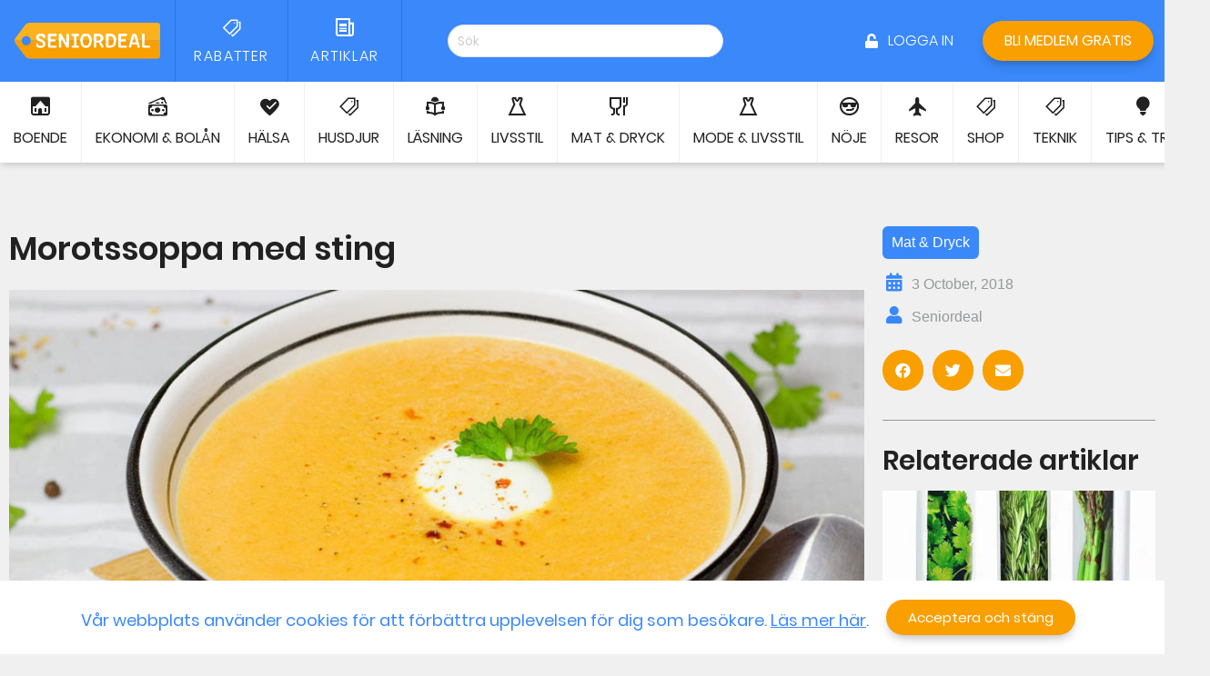

--- FILE ---
content_type: text/html; charset=UTF-8
request_url: https://seniordeal.se/artikel/morotssoppa-med-sting/
body_size: 18637
content:
<!doctype html>
<html lang="en-US">
<head>
	<meta charset="UTF-8">
		<meta name="viewport" content="width=device-width, initial-scale=1">
	<link rel="profile" href="http://gmpg.org/xfn/11">
	<title>Morotssoppa med sting | Seniordeal.se</title>

<!-- Google Tag Manager for WordPress by gtm4wp.com -->
<script data-cfasync="false" data-pagespeed-no-defer type="text/javascript">//<![CDATA[
	var gtm4wp_datalayer_name = "dataLayer";
	var dataLayer = dataLayer || [];
//]]>
</script>
<!-- End Google Tag Manager for WordPress by gtm4wp.com -->
<!-- The SEO Framework by Sybre Waaijer -->
<meta name="description" content="Morotssoppa med chili, ingefära och kokosmjölk är lika enkelt som gott!  Det är lätt att fastna i samma gamla repertoar vad gäller maträtter. Att laga det som&#8230;" />
<meta property="og:image" content="https://seniordeal.se/app/uploads/2019/11/soup-2006317_1280.jpg" />
<meta property="og:image:width" content="1200" />
<meta property="og:image:height" content="630" />
<meta property="og:locale" content="en_US" />
<meta property="og:type" content="article" />
<meta property="og:title" content="Morotssoppa med sting | Seniordeal.se" />
<meta property="og:description" content="Morotssoppa med chili, ingefära och kokosmjölk är lika enkelt som gott!  Det är lätt att fastna i samma gamla repertoar vad gäller maträtter. Att laga det som brukar bli bra och köra på säkra kort." />
<meta property="og:url" content="https://seniordeal.se/artikel/morotssoppa-med-sting/" />
<meta property="og:site_name" content="Seniordeal.se" />
<meta property="article:published_time" content="2018-10-03T00:00+00:00" />
<meta property="article:modified_time" content="2020-02-21T08:15+00:00" />
<meta property="og:updated_time" content="2020-02-21T08:15+00:00" />
<meta name="twitter:card" content="summary_large_image" />
<meta name="twitter:title" content="Morotssoppa med sting | Seniordeal.se" />
<meta name="twitter:description" content="Morotssoppa med chili, ingefära och kokosmjölk är lika enkelt som gott!  Det är lätt att fastna i samma gamla repertoar vad gäller maträtter. Att laga det som brukar bli bra och köra på säkra kort." />
<meta name="twitter:image" content="https://seniordeal.se/app/uploads/2019/11/soup-2006317_1280.jpg" />
<meta name="twitter:image:width" content="1200" />
<meta name="twitter:image:height" content="630" />
<link rel="canonical" href="https://seniordeal.se/artikel/morotssoppa-med-sting/" />
<script type="application/ld+json">{"@context":"https://schema.org","@type":"BreadcrumbList","itemListElement":[{"@type":"ListItem","position":1,"item":{"@id":"https://seniordeal.se/","name":"Seniordeal | Exklusiva Seniorrabatter &#038; Pension\u00e4rsrabatter"}},{"@type":"ListItem","position":2,"item":{"@id":"https://seniordeal.se/artiklar/mat-dryck/","name":"Mat &amp; Dryck"}},{"@type":"ListItem","position":3,"item":{"@id":"https://seniordeal.se/artikel/morotssoppa-med-sting/","name":"Morotssoppa med sting"}}]}</script>
<!-- / The SEO Framework by Sybre Waaijer | 2.12ms meta | 0.54ms boot -->

<link rel='dns-prefetch' href='//s.w.org' />
<link rel="alternate" type="application/rss+xml" title="Seniordeal.se &raquo; Feed" href="https://seniordeal.se/feed/" />
		<script type="text/javascript">
			window._wpemojiSettings = {"baseUrl":"https:\/\/s.w.org\/images\/core\/emoji\/12.0.0-1\/72x72\/","ext":".png","svgUrl":"https:\/\/s.w.org\/images\/core\/emoji\/12.0.0-1\/svg\/","svgExt":".svg","source":{"concatemoji":"https:\/\/seniordeal.se\/wp\/wp-includes\/js\/wp-emoji-release.min.js?ver=5.3.2"}};
			!function(e,a,t){var r,n,o,i,p=a.createElement("canvas"),s=p.getContext&&p.getContext("2d");function c(e,t){var a=String.fromCharCode;s.clearRect(0,0,p.width,p.height),s.fillText(a.apply(this,e),0,0);var r=p.toDataURL();return s.clearRect(0,0,p.width,p.height),s.fillText(a.apply(this,t),0,0),r===p.toDataURL()}function l(e){if(!s||!s.fillText)return!1;switch(s.textBaseline="top",s.font="600 32px Arial",e){case"flag":return!c([127987,65039,8205,9895,65039],[127987,65039,8203,9895,65039])&&(!c([55356,56826,55356,56819],[55356,56826,8203,55356,56819])&&!c([55356,57332,56128,56423,56128,56418,56128,56421,56128,56430,56128,56423,56128,56447],[55356,57332,8203,56128,56423,8203,56128,56418,8203,56128,56421,8203,56128,56430,8203,56128,56423,8203,56128,56447]));case"emoji":return!c([55357,56424,55356,57342,8205,55358,56605,8205,55357,56424,55356,57340],[55357,56424,55356,57342,8203,55358,56605,8203,55357,56424,55356,57340])}return!1}function d(e){var t=a.createElement("script");t.src=e,t.defer=t.type="text/javascript",a.getElementsByTagName("head")[0].appendChild(t)}for(i=Array("flag","emoji"),t.supports={everything:!0,everythingExceptFlag:!0},o=0;o<i.length;o++)t.supports[i[o]]=l(i[o]),t.supports.everything=t.supports.everything&&t.supports[i[o]],"flag"!==i[o]&&(t.supports.everythingExceptFlag=t.supports.everythingExceptFlag&&t.supports[i[o]]);t.supports.everythingExceptFlag=t.supports.everythingExceptFlag&&!t.supports.flag,t.DOMReady=!1,t.readyCallback=function(){t.DOMReady=!0},t.supports.everything||(n=function(){t.readyCallback()},a.addEventListener?(a.addEventListener("DOMContentLoaded",n,!1),e.addEventListener("load",n,!1)):(e.attachEvent("onload",n),a.attachEvent("onreadystatechange",function(){"complete"===a.readyState&&t.readyCallback()})),(r=t.source||{}).concatemoji?d(r.concatemoji):r.wpemoji&&r.twemoji&&(d(r.twemoji),d(r.wpemoji)))}(window,document,window._wpemojiSettings);
		</script>
		<style type="text/css">
img.wp-smiley,
img.emoji {
	display: inline !important;
	border: none !important;
	box-shadow: none !important;
	height: 1em !important;
	width: 1em !important;
	margin: 0 .07em !important;
	vertical-align: -0.1em !important;
	background: none !important;
	padding: 0 !important;
}
</style>
	<link rel='stylesheet' id='wp-block-library-css'  href='https://seniordeal.se/wp/wp-includes/css/dist/block-library/style.min.css?ver=5.3.2' type='text/css' media='all' />
<link rel='stylesheet' id='custom-style-css'  href='https://seniordeal.se/app/mu-plugins/haus-responsive-images/assets/css/main.css?ver=20190605' type='text/css' media='all' />
<link rel='stylesheet' id='contact-form-7-css'  href='https://seniordeal.se/app/plugins/contact-form-7/includes/css/styles.css?ver=5.2.2' type='text/css' media='all' />
<link rel='stylesheet' id='haus-site-css'  href='https://seniordeal.se/app/plugins/haus-site-widgets//dist/style.css?ver=5.3.2' type='text/css' media='all' />
<link rel='stylesheet' id='santapress-css'  href='https://seniordeal.se/app/plugins/santapress/public/css/santapress-public-all.min.css?ver=1.5.0' type='text/css' media='all' />
<style id='santapress-inline-css' type='text/css'>
.santapress-container {
    max-width: unset!important;
}
span.wpcf7-not-valid-tip {
    background: #000;
    padding: 4px 12px;
    width: fit-content;
    text-align: center;
    margin: auto;
}

input.wpcf7-form-control.wpcf7-submit {
    background-color: #3a88fa!important;
}

.wpcf7-form.sent p {
    display:none;
}

.santapress-post.modal p {
    font-family: &#039;Bree Serif&#039;!important;
}
.santapress-post.modal:before { display:none; }
.santapress-post.modal:after { display:none; }
</style>
<link rel='stylesheet' id='pafe-section-link-css'  href='https://seniordeal.se/app/plugins/piotnet-addons-for-elementor-pro/assets/css/minify/pafe-section-link.min.css?ver=5.12.18' type='text/css' media='all' />
<link rel='stylesheet' id='pafe-navigation-arrows-icon-css'  href='https://seniordeal.se/app/plugins/piotnet-addons-for-elementor-pro/assets/css/minify/pafe-navigation-arrows-icon.min.css?ver=5.12.18' type='text/css' media='all' />
<link rel='stylesheet' id='hello-elementor-css'  href='https://seniordeal.se/app/themes/hello-elementor/style.min.css?ver=2.2.0' type='text/css' media='all' />
<link rel='stylesheet' id='hello-elementor-theme-style-css'  href='https://seniordeal.se/app/themes/hello-elementor/theme.min.css?ver=2.2.0' type='text/css' media='all' />
<link rel='stylesheet' id='jet-elements-css'  href='https://seniordeal.se/app/plugins/jet-elements/assets/css/jet-elements.css?ver=2.1.4' type='text/css' media='all' />
<link rel='stylesheet' id='jet-elements-skin-css'  href='https://seniordeal.se/app/plugins/jet-elements/assets/css/jet-elements-skin.css?ver=2.1.4' type='text/css' media='all' />
<link rel='stylesheet' id='elementor-icons-css'  href='https://seniordeal.se/app/plugins/elementor/assets/lib/eicons/css/elementor-icons.min.css?ver=5.5.0' type='text/css' media='all' />
<link rel='stylesheet' id='elementor-animations-css'  href='https://seniordeal.se/app/plugins/elementor/assets/lib/animations/animations.min.css?ver=2.8.3' type='text/css' media='all' />
<link rel='stylesheet' id='elementor-frontend-css'  href='https://seniordeal.se/app/plugins/elementor/assets/css/frontend.min.css?ver=2.8.3' type='text/css' media='all' />
<link rel='stylesheet' id='powerpack-frontend-css'  href='https://seniordeal.se/app/plugins/powerpack-elements/assets/css/frontend.css?ver=1.4.6' type='text/css' media='all' />
<link rel='stylesheet' id='gforms_reset_css-css'  href='https://seniordeal.se/app/plugins/gravityforms/css/formreset.min.css?ver=2.4.15.6' type='text/css' media='all' />
<link rel='stylesheet' id='gforms_formsmain_css-css'  href='https://seniordeal.se/app/plugins/gravityforms/css/formsmain.min.css?ver=2.4.15.6' type='text/css' media='all' />
<link rel='stylesheet' id='gforms_ready_class_css-css'  href='https://seniordeal.se/app/plugins/gravityforms/css/readyclass.min.css?ver=2.4.15.6' type='text/css' media='all' />
<link rel='stylesheet' id='gforms_browsers_css-css'  href='https://seniordeal.se/app/plugins/gravityforms/css/browsers.min.css?ver=2.4.15.6' type='text/css' media='all' />
<link rel='stylesheet' id='elementor-pro-css'  href='https://seniordeal.se/app/plugins/elementor-pro/assets/css/frontend.min.css?ver=2.7.3' type='text/css' media='all' />
<link rel='stylesheet' id='jquery-chosen-css'  href='https://seniordeal.se/app/plugins/jet-search/assets/lib/chosen/chosen.min.css?ver=1.8.7' type='text/css' media='all' />
<link rel='stylesheet' id='jet-search-css'  href='https://seniordeal.se/app/plugins/jet-search/assets/css/jet-search.css?ver=2.0.1' type='text/css' media='all' />
<link rel='stylesheet' id='jet-smart-filters-css'  href='https://seniordeal.se/app/plugins/jet-smart-filters/assets/css/public.css?ver=1.5.0' type='text/css' media='all' />
<link rel='stylesheet' id='jet-engine-frontend-css'  href='https://seniordeal.se/app/plugins/jetengine/assets/css/frontend.css?ver=2.0.1' type='text/css' media='all' />
<link rel='stylesheet' id='elementor-global-css'  href='https://seniordeal.se/app/uploads/elementor/css/global.css?ver=1631556189' type='text/css' media='all' />
<link rel='stylesheet' id='elementor-post-25-css'  href='https://seniordeal.se/app/uploads/elementor/css/post-25.css?ver=1620228555' type='text/css' media='all' />
<link rel='stylesheet' id='elementor-post-102-css'  href='https://seniordeal.se/app/uploads/elementor/css/post-102.css?ver=1648031471' type='text/css' media='all' />
<link rel='stylesheet' id='elementor-post-872-css'  href='https://seniordeal.se/app/uploads/elementor/css/post-872.css?ver=1614170852' type='text/css' media='all' />
<link rel='stylesheet' id='elementor-post-10046-css'  href='https://seniordeal.se/app/uploads/elementor/css/post-10046.css?ver=1608642097' type='text/css' media='all' />
<link rel='stylesheet' id='haus-theme-style-css'  href='https://seniordeal.se/app/themes/haus-child-theme/dist/style.css?ver=5.3.2' type='text/css' media='all' />
<link rel='stylesheet' id='elementor-icons-icomoon-css'  href='https://seniordeal.se/app/uploads/elementor/custom-icons/icomoon/style.css?ver=1.0.0' type='text/css' media='all' />
<link rel='stylesheet' id='elementor-icons-shared-0-css'  href='https://seniordeal.se/app/plugins/elementor/assets/lib/font-awesome/css/fontawesome.min.css?ver=5.9.0' type='text/css' media='all' />
<link rel='stylesheet' id='elementor-icons-fa-solid-css'  href='https://seniordeal.se/app/plugins/elementor/assets/lib/font-awesome/css/solid.min.css?ver=5.9.0' type='text/css' media='all' />
<link rel='stylesheet' id='elementor-icons-fa-brands-css'  href='https://seniordeal.se/app/plugins/elementor/assets/lib/font-awesome/css/brands.min.css?ver=5.9.0' type='text/css' media='all' />
<script type='text/javascript' src='https://seniordeal.se/app/mu-plugins/haus-responsive-images/assets/js/scripts.min.js?ver=20190605'></script>
<script type='text/javascript'>
/* <![CDATA[ */
var pp = {"ajax_url":"https:\/\/seniordeal.se\/wp\/wp-admin\/admin-ajax.php"};
/* ]]> */
</script>
<script type='text/javascript' src='https://seniordeal.se/wp/wp-includes/js/jquery/jquery.js?ver=1.12.4-wp'></script>
<script type='text/javascript' src='https://seniordeal.se/wp/wp-includes/js/jquery/jquery-migrate.min.js?ver=1.4.1'></script>
<script type='text/javascript'>
/* <![CDATA[ */
var haus_ajax_object = {"ajax_url":"https:\/\/seniordeal.se\/wp\/wp-admin\/admin-ajax.php"};
/* ]]> */
</script>
<script type='text/javascript' src='https://seniordeal.se/app/plugins/haus-site-widgets//assets/js/script.js?ver=5.3.2'></script>
<script type='text/javascript' src='https://seniordeal.se/app/plugins/duracelltomi-google-tag-manager/js/gtm4wp-form-move-tracker.js?ver=1.11.2'></script>
<script type='text/javascript' src='https://seniordeal.se/app/plugins/piotnet-addons-for-elementor-pro/assets/js/minify/pafe-section-link.min.js?ver=5.12.18'></script>
<script type='text/javascript' src='https://seniordeal.se/app/plugins/piotnet-addons-for-elementor-pro/assets/js/minify/pafe-equal-height.min.js?ver=5.12.18'></script>
<script type='text/javascript' src='https://seniordeal.se/app/plugins/piotnet-addons-for-elementor-pro/assets/js/minify/pafe-navigation-arrows-icon.min.js?ver=5.12.18'></script>
<script type='text/javascript' src='https://seniordeal.se/app/plugins/piotnet-addons-for-elementor-pro/assets/js/minify/pafe-close-first-accordion.min.js?ver=5.12.18'></script>
<script type='text/javascript' src='https://seniordeal.se/app/plugins/gravityforms/js/jquery.json.min.js?ver=2.4.15.6'></script>
<script type='text/javascript'>
/* <![CDATA[ */
var gf_global = {"gf_currency_config":{"name":"Swedish Krona","symbol_left":"","symbol_right":"Kr","symbol_padding":" ","thousand_separator":" ","decimal_separator":",","decimals":2},"base_url":"https:\/\/seniordeal.se\/app\/plugins\/gravityforms","number_formats":[],"spinnerUrl":"https:\/\/seniordeal.se\/app\/plugins\/gravityforms\/images\/spinner.gif"};
var gf_global = {"gf_currency_config":{"name":"Swedish Krona","symbol_left":"","symbol_right":"Kr","symbol_padding":" ","thousand_separator":" ","decimal_separator":",","decimals":2},"base_url":"https:\/\/seniordeal.se\/app\/plugins\/gravityforms","number_formats":[],"spinnerUrl":"https:\/\/seniordeal.se\/app\/plugins\/gravityforms\/images\/spinner.gif"};
var gf_global = {"gf_currency_config":{"name":"Swedish Krona","symbol_left":"","symbol_right":"Kr","symbol_padding":" ","thousand_separator":" ","decimal_separator":",","decimals":2},"base_url":"https:\/\/seniordeal.se\/app\/plugins\/gravityforms","number_formats":[],"spinnerUrl":"https:\/\/seniordeal.se\/app\/plugins\/gravityforms\/images\/spinner.gif"};
var gf_global = {"gf_currency_config":{"name":"Swedish Krona","symbol_left":"","symbol_right":"Kr","symbol_padding":" ","thousand_separator":" ","decimal_separator":",","decimals":2},"base_url":"https:\/\/seniordeal.se\/app\/plugins\/gravityforms","number_formats":[],"spinnerUrl":"https:\/\/seniordeal.se\/app\/plugins\/gravityforms\/images\/spinner.gif"};
var gf_global = {"gf_currency_config":{"name":"Swedish Krona","symbol_left":"","symbol_right":"Kr","symbol_padding":" ","thousand_separator":" ","decimal_separator":",","decimals":2},"base_url":"https:\/\/seniordeal.se\/app\/plugins\/gravityforms","number_formats":[],"spinnerUrl":"https:\/\/seniordeal.se\/app\/plugins\/gravityforms\/images\/spinner.gif"};
var gf_global = {"gf_currency_config":{"name":"Swedish Krona","symbol_left":"","symbol_right":"Kr","symbol_padding":" ","thousand_separator":" ","decimal_separator":",","decimals":2},"base_url":"https:\/\/seniordeal.se\/app\/plugins\/gravityforms","number_formats":[],"spinnerUrl":"https:\/\/seniordeal.se\/app\/plugins\/gravityforms\/images\/spinner.gif"};
var gf_global = {"gf_currency_config":{"name":"Swedish Krona","symbol_left":"","symbol_right":"Kr","symbol_padding":" ","thousand_separator":" ","decimal_separator":",","decimals":2},"base_url":"https:\/\/seniordeal.se\/app\/plugins\/gravityforms","number_formats":[],"spinnerUrl":"https:\/\/seniordeal.se\/app\/plugins\/gravityforms\/images\/spinner.gif"};
var gf_global = {"gf_currency_config":{"name":"Swedish Krona","symbol_left":"","symbol_right":"Kr","symbol_padding":" ","thousand_separator":" ","decimal_separator":",","decimals":2},"base_url":"https:\/\/seniordeal.se\/app\/plugins\/gravityforms","number_formats":[],"spinnerUrl":"https:\/\/seniordeal.se\/app\/plugins\/gravityforms\/images\/spinner.gif"};
var gf_global = {"gf_currency_config":{"name":"Swedish Krona","symbol_left":"","symbol_right":"Kr","symbol_padding":" ","thousand_separator":" ","decimal_separator":",","decimals":2},"base_url":"https:\/\/seniordeal.se\/app\/plugins\/gravityforms","number_formats":[],"spinnerUrl":"https:\/\/seniordeal.se\/app\/plugins\/gravityforms\/images\/spinner.gif"};
var gf_global = {"gf_currency_config":{"name":"Swedish Krona","symbol_left":"","symbol_right":"Kr","symbol_padding":" ","thousand_separator":" ","decimal_separator":",","decimals":2},"base_url":"https:\/\/seniordeal.se\/app\/plugins\/gravityforms","number_formats":[],"spinnerUrl":"https:\/\/seniordeal.se\/app\/plugins\/gravityforms\/images\/spinner.gif"};
/* ]]> */
</script>
<script type='text/javascript' src='https://seniordeal.se/app/plugins/gravityforms/js/gravityforms.min.js?ver=2.4.15.6'></script>
<script type='text/javascript' src='https://seniordeal.se/app/plugins/gravityforms/js/conditional_logic.min.js?ver=2.4.15.6'></script>
<script type='text/javascript' src='https://seniordeal.se/app/plugins/gravityforms/js/jquery.maskedinput.min.js?ver=2.4.15.6'></script>
<script type='text/javascript' src='https://seniordeal.se/app/plugins/gravityforms/js/placeholders.jquery.min.js?ver=2.4.15.6'></script>
<script type='text/javascript' src='https://seniordeal.se/app/plugins/gravityforms/js/jquery.textareaCounter.plugin.min.js?ver=2.4.15.6'></script>
<link rel='https://api.w.org/' href='https://seniordeal.se/wp-json/' />
<link rel="EditURI" type="application/rsd+xml" title="RSD" href="https://seniordeal.se/wp/xmlrpc.php?rsd" />
<link rel="wlwmanifest" type="application/wlwmanifest+xml" href="https://seniordeal.se/wp/wp-includes/wlwmanifest.xml" /> 
<link rel="alternate" type="application/json+oembed" href="https://seniordeal.se/wp-json/oembed/1.0/embed?url=https%3A%2F%2Fseniordeal.se%2Fartikel%2Fmorotssoppa-med-sting%2F" />
<link rel="alternate" type="text/xml+oembed" href="https://seniordeal.se/wp-json/oembed/1.0/embed?url=https%3A%2F%2Fseniordeal.se%2Fartikel%2Fmorotssoppa-med-sting%2F&#038;format=xml" />

<!-- Google Tag Manager for WordPress by gtm4wp.com -->
<script data-cfasync="false" data-pagespeed-no-defer type="text/javascript">//<![CDATA[
	var dataLayer_content = {"pagePostType":"post","pagePostType2":"single-post","pageCategory":["mat-dryck"],"pagePostAuthor":"Seniordeal"};
	dataLayer.push( dataLayer_content );//]]>
</script>
<script data-cfasync="false">//<![CDATA[
(function(w,d,s,l,i){w[l]=w[l]||[];w[l].push({'gtm.start':
new Date().getTime(),event:'gtm.js'});var f=d.getElementsByTagName(s)[0],
j=d.createElement(s),dl=l!='dataLayer'?'&l='+l:'';j.async=true;j.src=
'//www.googletagmanager.com/gtm.'+'js?id='+i+dl;f.parentNode.insertBefore(j,f);
})(window,document,'script','dataLayer','GTM-N6MDBNJ');//]]>
</script>
<!-- End Google Tag Manager -->
<!-- End Google Tag Manager for WordPress by gtm4wp.com --><style></style>		<style>#wpadminbar .theplus-purge-clear > .ab-item:before {content: '';background-image: url(https://seniordeal.se/app/plugins/elementor-theplusaddons//assets/images/thepluslogo-small.png) !important;background-size: 20px !important;background-position: center;width: 20px;height: 20px;background-repeat: no-repeat;top: 50%;transform: translateY(-50%);}</style>
		<link rel="icon" href="https://seniordeal.se/app/uploads/2020/01/favicon_seniordeal.ico" sizes="32x32" />
<link rel="icon" href="https://seniordeal.se/app/uploads/2020/01/favicon_seniordeal.ico" sizes="192x192" />
<link rel="apple-touch-icon-precomposed" href="https://seniordeal.se/app/uploads/2020/01/favicon_seniordeal.ico" />
<meta name="msapplication-TileImage" content="https://seniordeal.se/app/uploads/2020/01/favicon_seniordeal.ico" />
		<style type="text/css" id="wp-custom-css">
			#Startsida_popup_1 span {
    pointer-events: none;
}


.shoplista .jet-listing-grid__item.jet-equal-columns > .elementor > .elementor-inner > .elementor-section-wrap > .elementor-section {
  height: 50%;
}

/* svedea partnersida */
body > div.elementor.elementor-921.elementor-location-single.post-14453.foretag.type-foretag.status-publish.has-post-thumbnail.hentry > div > div > section.elementor-element.elementor-element-1b91a0f.elementor-section-boxed.ang-section-padding-no.elementor-section-height-default.elementor-section-height-default.elementor-section.elementor-top-section > div > div > div > div > div > div > div > div > div > div > div > div > div > section.elementor-element.elementor-element-fdaca6c.elementor-section-full_width.elementor-section-height-min-height.elementor-section-items-stretch.elementor-hidden-tablet.elementor-hidden-phone.ang-section-padding-no.elementor-section-height-default.elementor-section.elementor-top-section > div > div > div.elementor-element.elementor-element-ea25e0d.elementor-column.elementor-col-50.elementor-top-column > div > div > div.elementor-element.elementor-element-1136f84.elementor-position-left.elementor-vertical-align-bottom.elementor-view-default.elementor-widget.elementor-widget-icon-box {
	display: none;
}


body > div.elementor.elementor-921.elementor-location-single.post-14453.foretag.type-foretag.status-publish.has-post-thumbnail.hentry > div > div > section.elementor-element.elementor-element-3bfeb27.elementor-section-boxed.ang-section-padding-no.elementor-section-height-default.elementor-section-height-default.elementor-section.elementor-top-section > div > div > div > div > div > div.elementor-element.elementor-element-60d2e0f.elementor-widget.elementor-widget-heading > div > h1 {
	display: none;
}


body > div.elementor.elementor-921.elementor-location-single.post-14586.foretag.type-foretag.status-publish.has-post-thumbnail.hentry > div > div > section.elementor-element.elementor-element-3bfeb27.elementor-section-boxed.ang-section-padding-no.elementor-section-height-default.elementor-section-height-default.elementor-section.elementor-top-section > div > div > div > div > div > div.elementor-element.elementor-element-60d2e0f.elementor-widget.elementor-widget-heading {
	display: none;
}

.postid-14586 [data-id="1136f84"] {
	display:none;
}



a[href="https://seniordeal.se/rabatt/kan-vi-erbjuda-dig-en-battre-bolaneranta/"] div.jet-search-title-fields__item-value {
	display:none;
}

		</style>
		</head>
<body class="post-template-default single single-post postid-6901 single-format-standard elementor-default elementor-page-872">

		<div data-elementor-type="header" data-elementor-id="25" class="elementor elementor-25 elementor-location-header" data-elementor-settings="[]">
			<div class="elementor-inner">
				<div class="elementor-section-wrap">
							<section class="elementor-element elementor-element-5d77428 elementor-section-height-min-height elementor-section-full_width elementor-section-items-stretch elementor-hidden-tablet elementor-hidden-phone ang-section-padding-no elementor-section-height-default elementor-section elementor-top-section" data-id="5d77428" data-element_type="section" data-settings="{&quot;background_background&quot;:&quot;classic&quot;}">
						<div class="elementor-container elementor-column-gap-default">
				<div class="elementor-row">
				<div data-pafe-section-link="https://seniordeal.se/" data-pafe-section-link-external="" class="elementor-element elementor-element-631a8e1 elementor-column elementor-col-16 elementor-top-column" data-id="631a8e1" data-element_type="column">
			<div class="elementor-column-wrap  elementor-element-populated">
					<div class="elementor-widget-wrap">
				<div class="elementor-element elementor-element-013025a elementor-widget elementor-widget-image" data-id="013025a" data-element_type="widget" data-widget_type="image.default">
				<div class="elementor-widget-container">
					<div class="elementor-image">
											<a data-elementor-open-lightbox="" href="https://seniordeal.se/">
							<img src="https://seniordeal.se/app/uploads/2019/11/logo.svg" class="attachment-full size-full" alt="" height="150.38" width="597.03" />								</a>
											</div>
				</div>
				</div>
						</div>
			</div>
		</div>
				<div data-pafe-section-link="https://seniordeal.se/rabatter/" data-pafe-section-link-external="" class="elementor-element elementor-element-2babc78 elementor-column elementor-col-16 elementor-top-column" data-id="2babc78" data-element_type="column">
			<div class="elementor-column-wrap  elementor-element-populated">
					<div class="elementor-widget-wrap">
				<div class="elementor-element elementor-element-60e87df elementor-vertical-align-middle elementor-view-default elementor-position-top elementor-widget elementor-widget-icon-box" data-id="60e87df" data-element_type="widget" data-widget_type="icon-box.default">
				<div class="elementor-widget-container">
					<div class="elementor-icon-box-wrapper">
						<div class="elementor-icon-box-icon">
				<span class="elementor-icon elementor-animation-" >
				<i aria-hidden="true" class="icon icon-tags-news"></i>				</span>
			</div>
						<div class="elementor-icon-box-content">
				<h3 class="elementor-icon-box-title">
					<span >Rabatter</span>
				</h3>
							</div>
		</div>
				</div>
				</div>
						</div>
			</div>
		</div>
				<div data-pafe-section-link="https://seniordeal.se/artiklar/" data-pafe-section-link-external="" class="elementor-element elementor-element-cced326 elementor-column elementor-col-16 elementor-top-column" data-id="cced326" data-element_type="column">
			<div class="elementor-column-wrap  elementor-element-populated">
					<div class="elementor-widget-wrap">
				<div class="elementor-element elementor-element-0afca67 elementor-vertical-align-middle elementor-view-default elementor-position-top elementor-widget elementor-widget-icon-box" data-id="0afca67" data-element_type="widget" data-widget_type="icon-box.default">
				<div class="elementor-widget-container">
					<div class="elementor-icon-box-wrapper">
						<div class="elementor-icon-box-icon">
				<span class="elementor-icon elementor-animation-" >
				<i aria-hidden="true" class="icon icon-news"></i>				</span>
			</div>
						<div class="elementor-icon-box-content">
				<h3 class="elementor-icon-box-title">
					<span >Artiklar</span>
				</h3>
							</div>
		</div>
				</div>
				</div>
						</div>
			</div>
		</div>
				<div class="elementor-element elementor-element-36f9aae elementor-column elementor-col-16 elementor-top-column" data-id="36f9aae" data-element_type="column">
			<div class="elementor-column-wrap  elementor-element-populated">
					<div class="elementor-widget-wrap">
				<div class="elementor-element elementor-element-be3bd74 elementor-widget elementor-widget-jet-ajax-search" data-id="be3bd74" data-element_type="widget" data-widget_type="jet-ajax-search.default">
				<div class="elementor-widget-container">
			<div class="elementor-jet-ajax-search jet-search">
<div class="jet-ajax-search" data-settings="{&quot;search_source&quot;:[&quot;post&quot;,&quot;rabatter&quot;,&quot;foretag&quot;],&quot;search_taxonomy&quot;:false,&quot;include_terms_ids&quot;:&quot;&quot;,&quot;exclude_terms_ids&quot;:&quot;&quot;,&quot;exclude_posts_ids&quot;:[&quot;2&quot;],&quot;custom_fields_source&quot;:&quot;customer_name&quot;,&quot;limit_query&quot;:5,&quot;limit_query_tablet&quot;:&quot;&quot;,&quot;limit_query_mobile&quot;:&quot;&quot;,&quot;limit_query_in_result_area&quot;:25,&quot;results_order_by&quot;:&quot;relevance&quot;,&quot;results_order&quot;:&quot;asc&quot;,&quot;results_area_width_by&quot;:&quot;form&quot;,&quot;thumbnail_visible&quot;:&quot;yes&quot;,&quot;thumbnail_size&quot;:&quot;thumbnail&quot;,&quot;post_content_source&quot;:&quot;content&quot;,&quot;post_content_custom_field_key&quot;:false,&quot;post_content_length&quot;:30,&quot;show_product_price&quot;:&quot;&quot;,&quot;show_product_rating&quot;:&quot;&quot;,&quot;bullet_pagination&quot;:&quot;&quot;,&quot;number_pagination&quot;:&quot;&quot;,&quot;navigation_arrows&quot;:&quot;in_header&quot;,&quot;navigation_arrows_type&quot;:&quot;fa fa-angle-left&quot;,&quot;show_title_related_meta&quot;:&quot;yes&quot;,&quot;meta_title_related_position&quot;:&quot;after&quot;,&quot;title_related_meta&quot;:[{&quot;meta_label&quot;:&quot;&quot;,&quot;_id&quot;:&quot;c480726&quot;,&quot;meta_key&quot;:&quot;search_title&quot;,&quot;meta_format&quot;:&quot;%s&quot;,&quot;meta_callback&quot;:&quot;&quot;,&quot;date_format&quot;:&quot;F j, Y&quot;}],&quot;show_content_related_meta&quot;:&quot;&quot;,&quot;meta_content_related_position&quot;:false,&quot;content_related_meta&quot;:false,&quot;negative_search&quot;:&quot;Inga resultat hittades.&quot;,&quot;server_error&quot;:&quot;Just nu verkar det vara ett tekniskt fel.&quot;}">
<form class="jet-ajax-search__form" method="get" action="https://seniordeal.se/" role="search">
	<div class="jet-ajax-search__fields-holder">
		<div class="jet-ajax-search__field-wrapper">
						<input class="jet-ajax-search__field" type="search" placeholder="Sök" value="" name="s" autocomplete="off" />
			<input type="hidden" value="{&quot;search_source&quot;:[&quot;post&quot;,&quot;rabatter&quot;,&quot;foretag&quot;],&quot;search_taxonomy&quot;:false,&quot;include_terms_ids&quot;:&quot;&quot;,&quot;exclude_terms_ids&quot;:&quot;&quot;,&quot;exclude_posts_ids&quot;:[&quot;2&quot;],&quot;custom_fields_source&quot;:&quot;customer_name&quot;,&quot;results_order_by&quot;:&quot;relevance&quot;,&quot;results_order&quot;:&quot;asc&quot;}" name="jet_ajax_search_settings" />
			<input type="hidden" value="post,rabatter,foretag" name="post_type" />
		</div>
			</div>
	</form>

<div class="jet-ajax-search__results-area">
	<div class="jet-ajax-search__results-holder">
					<div class="jet-ajax-search__results-header">
								<div class="jet-ajax-search__navigation-holder"></div>
			</div>
				<div class="jet-ajax-search__results-list">
			<div class="jet-ajax-search__results-list-inner"></div>
		</div>
			</div>
	<div class="jet-ajax-search__message"></div>
	
<div class="jet-ajax-search__spinner-holder">
	<div class="jet-ajax-search__spinner">
		<div class="rect rect-1"></div>
		<div class="rect rect-2"></div>
		<div class="rect rect-3"></div>
		<div class="rect rect-4"></div>
		<div class="rect rect-5"></div>
	</div>
</div>
</div>
</div>
</div>		</div>
				</div>
						</div>
			</div>
		</div>
				<div class="elementor-element elementor-element-1714108 elementor-column elementor-col-16 elementor-top-column" data-id="1714108" data-element_type="column">
			<div class="elementor-column-wrap  elementor-element-populated">
					<div class="elementor-widget-wrap">
				<div class="elementor-element elementor-element-d2fd89d elementor-align-right dc-has-condition dc-condition-empty elementor-widget elementor-widget-button" data-id="d2fd89d" data-element_type="widget" data-widget_type="button.default">
				<div class="elementor-widget-container">
					<div class="elementor-button-wrapper">
			<a href="https://seniordeal.se/logga-in/" class="elementor-button-link elementor-button elementor-size-xs" role="button">
						<span class="elementor-button-content-wrapper">
						<span class="elementor-button-icon elementor-align-icon-left">
				<i aria-hidden="true" class="fas fa-unlock"></i>			</span>
						<span class="elementor-button-text">Logga in</span>
		</span>
					</a>
		</div>
				</div>
				</div>
		<!-- hidden widget -->				</div>
			</div>
		</div>
				<div class="elementor-element elementor-element-31eca54 elementor-column elementor-col-16 elementor-top-column" data-id="31eca54" data-element_type="column">
			<div class="elementor-column-wrap  elementor-element-populated">
					<div class="elementor-widget-wrap">
		<!-- hidden widget -->		<div class="elementor-element elementor-element-3a4e44c elementor-align-center dc-has-condition dc-condition-not_empty elementor-widget elementor-widget-button" data-id="3a4e44c" data-element_type="widget" data-widget_type="button.default">
				<div class="elementor-widget-container">
					<div class="elementor-button-wrapper">
			<a href="https://seniordeal.se/bli-medlem/" class="elementor-button-link elementor-button elementor-size-md" role="button">
						<span class="elementor-button-content-wrapper">
						<span class="elementor-button-text">Bli medlem gratis</span>
		</span>
					</a>
		</div>
				</div>
				</div>
						</div>
			</div>
		</div>
						</div>
			</div>
		</section>
				<section class="elementor-element elementor-element-34aba48 elementor-section-height-min-height elementor-section-items-stretch elementor-hidden-desktop elementor-section-full_width ang-section-padding-no elementor-section-height-default elementor-section elementor-top-section" data-id="34aba48" data-element_type="section" data-settings="{&quot;background_background&quot;:&quot;classic&quot;}">
						<div class="elementor-container elementor-column-gap-default">
				<div class="elementor-row">
				<div class="elementor-element elementor-element-523bbb3 elementor-column elementor-col-33 elementor-top-column" data-id="523bbb3" data-element_type="column">
			<div class="elementor-column-wrap  elementor-element-populated">
					<div class="elementor-widget-wrap">
				<div class="elementor-element elementor-element-587893c elementor-icon-list--layout-traditional elementor-widget elementor-widget-icon-list" data-id="587893c" data-element_type="widget" data-widget_type="icon-list.default">
				<div class="elementor-widget-container">
					<ul class="elementor-icon-list-items">
							<li class="elementor-icon-list-item" >
					<a href="#elementor-action%3Aaction%3Dpopup%3Aopen%20settings%3DeyJpZCI6Ijc0NzAiLCJ0b2dnbGUiOnRydWV9">						<span class="elementor-icon-list-icon">
							<i aria-hidden="true" class="icon icon-menu"></i>						</span>
										<span class="elementor-icon-list-text">MENY</span>
											</a>
									</li>
						</ul>
				</div>
				</div>
						</div>
			</div>
		</div>
				<div class="elementor-element elementor-element-decc562 elementor-column elementor-col-33 elementor-top-column" data-id="decc562" data-element_type="column">
			<div class="elementor-column-wrap  elementor-element-populated">
					<div class="elementor-widget-wrap">
				<div class="elementor-element elementor-element-2785931 elementor-widget elementor-widget-image" data-id="2785931" data-element_type="widget" data-widget_type="image.default">
				<div class="elementor-widget-container">
					<div class="elementor-image">
											<a data-elementor-open-lightbox="" href="https://seniordeal.se/">
							<img src="https://seniordeal.se/app/uploads/2019/11/logo.svg" class="attachment-full size-full" alt="" height="150.38" width="597.03" />								</a>
											</div>
				</div>
				</div>
						</div>
			</div>
		</div>
				<div class="elementor-element elementor-element-b78395e elementor-column elementor-col-33 elementor-top-column" data-id="b78395e" data-element_type="column">
			<div class="elementor-column-wrap  elementor-element-populated">
					<div class="elementor-widget-wrap">
				<div class="elementor-element elementor-element-e7be973 elementor-mobile-align-right elementor-widget-tablet__width-auto dc-has-condition dc-condition-empty elementor-icon-list--layout-traditional elementor-widget elementor-widget-icon-list" data-id="e7be973" data-element_type="widget" data-widget_type="icon-list.default">
				<div class="elementor-widget-container">
					<ul class="elementor-icon-list-items">
							<li class="elementor-icon-list-item" >
					<a href="https://seniordeal.se/logga-in/">						<span class="elementor-icon-list-icon">
							<i aria-hidden="true" class="icon icon-user"></i>						</span>
										<span class="elementor-icon-list-text">LOGGA IN</span>
											</a>
									</li>
						</ul>
				</div>
				</div>
		<!-- hidden widget -->				</div>
			</div>
		</div>
						</div>
			</div>
		</section>
				<section class="elementor-element elementor-element-d06473e elementor-hidden-desktop elementor-section-boxed ang-section-padding-no elementor-section-height-default elementor-section-height-default elementor-section elementor-top-section" data-id="d06473e" data-element_type="section" data-settings="{&quot;background_background&quot;:&quot;classic&quot;}">
						<div class="elementor-container elementor-column-gap-default">
				<div class="elementor-row">
				<div class="elementor-element elementor-element-44d7da0 elementor-column elementor-col-100 elementor-top-column" data-id="44d7da0" data-element_type="column">
			<div class="elementor-column-wrap  elementor-element-populated">
					<div class="elementor-widget-wrap">
				<div class="elementor-element elementor-element-cd05321 elementor-widget elementor-widget-jet-ajax-search" data-id="cd05321" data-element_type="widget" id="search" data-widget_type="jet-ajax-search.default">
				<div class="elementor-widget-container">
			<div class="elementor-jet-ajax-search jet-search">
<div class="jet-ajax-search jet-ajax-search--mobile-skin" data-settings="{&quot;search_source&quot;:[&quot;post&quot;,&quot;rabatter&quot;,&quot;foretag&quot;],&quot;search_taxonomy&quot;:false,&quot;include_terms_ids&quot;:&quot;&quot;,&quot;exclude_terms_ids&quot;:&quot;&quot;,&quot;exclude_posts_ids&quot;:[&quot;2&quot;],&quot;custom_fields_source&quot;:&quot;customer_name&quot;,&quot;limit_query&quot;:5,&quot;limit_query_tablet&quot;:&quot;&quot;,&quot;limit_query_mobile&quot;:&quot;&quot;,&quot;limit_query_in_result_area&quot;:25,&quot;results_order_by&quot;:&quot;relevance&quot;,&quot;results_order&quot;:&quot;asc&quot;,&quot;results_area_width_by&quot;:&quot;form&quot;,&quot;thumbnail_visible&quot;:&quot;yes&quot;,&quot;thumbnail_size&quot;:&quot;thumbnail&quot;,&quot;post_content_source&quot;:&quot;content&quot;,&quot;post_content_custom_field_key&quot;:false,&quot;post_content_length&quot;:30,&quot;show_product_price&quot;:&quot;&quot;,&quot;show_product_rating&quot;:&quot;&quot;,&quot;bullet_pagination&quot;:&quot;&quot;,&quot;number_pagination&quot;:&quot;&quot;,&quot;navigation_arrows&quot;:&quot;in_header&quot;,&quot;navigation_arrows_type&quot;:&quot;fa fa-angle-left&quot;,&quot;show_title_related_meta&quot;:&quot;&quot;,&quot;meta_title_related_position&quot;:false,&quot;title_related_meta&quot;:false,&quot;show_content_related_meta&quot;:&quot;&quot;,&quot;meta_content_related_position&quot;:false,&quot;content_related_meta&quot;:false,&quot;negative_search&quot;:&quot;Inga resultat hittades.&quot;,&quot;server_error&quot;:&quot;Just nu verkar det vara ett tekniskt fel.&quot;}">
<form class="jet-ajax-search__form" method="get" action="https://seniordeal.se/" role="search">
	<div class="jet-ajax-search__fields-holder">
		<div class="jet-ajax-search__field-wrapper">
						<input class="jet-ajax-search__field" type="search" placeholder="Sök" value="" name="s" autocomplete="off" />
			<input type="hidden" value="{&quot;search_source&quot;:[&quot;post&quot;,&quot;rabatter&quot;,&quot;foretag&quot;],&quot;search_taxonomy&quot;:false,&quot;include_terms_ids&quot;:&quot;&quot;,&quot;exclude_terms_ids&quot;:&quot;&quot;,&quot;exclude_posts_ids&quot;:[&quot;2&quot;],&quot;custom_fields_source&quot;:&quot;customer_name&quot;,&quot;results_order_by&quot;:&quot;relevance&quot;,&quot;results_order&quot;:&quot;asc&quot;}" name="jet_ajax_search_settings" />
			<input type="hidden" value="post,rabatter,foretag" name="post_type" />
		</div>
			</div>
	</form>

<div class="jet-ajax-search__results-area">
	<div class="jet-ajax-search__results-holder">
					<div class="jet-ajax-search__results-header">
								<div class="jet-ajax-search__navigation-holder"></div>
			</div>
				<div class="jet-ajax-search__results-list">
			<div class="jet-ajax-search__results-list-inner"></div>
		</div>
			</div>
	<div class="jet-ajax-search__message"></div>
	
<div class="jet-ajax-search__spinner-holder">
	<div class="jet-ajax-search__spinner">
		<div class="rect rect-1"></div>
		<div class="rect rect-2"></div>
		<div class="rect rect-3"></div>
		<div class="rect rect-4"></div>
		<div class="rect rect-5"></div>
	</div>
</div>
</div>
</div>
</div>		</div>
				</div>
						</div>
			</div>
		</div>
						</div>
			</div>
		</section>
				<section class="elementor-element elementor-element-7807969 elementor-section-full_width ang-section-padding-no elementor-section-height-default elementor-section-height-default elementor-section elementor-top-section" data-id="7807969" data-element_type="section">
						<div class="elementor-container elementor-column-gap-no">
				<div class="elementor-row">
				<div class="elementor-element elementor-element-bbfba9b elementor-column elementor-col-100 elementor-top-column" data-id="bbfba9b" data-element_type="column">
			<div class="elementor-column-wrap  elementor-element-populated">
					<div class="elementor-widget-wrap">
				<div class="elementor-element elementor-element-d881b4f elementor-widget elementor-widget-taxmeny" data-id="d881b4f" data-element_type="widget" data-widget_type="taxmeny.default">
				<div class="elementor-widget-container">
			<div class='taxmenu-widget'><ul class='tax-menu' id='tax-menu'><button class="show-menu"><i class="icon icon-sort-down"></i></button><li class="current select"><a href="#"><span>Välj kategori</span></a></li><li class=""><a class="text" href="https://seniordeal.se/artiklar/boende/"><i aria-hidden="true" class="icon icon-cottage"></i><span>Boende</span></a></li><li class=""><a class="text" href="https://seniordeal.se/artiklar/landshypotek/"><i aria-hidden="true" class="icon icon-banknotes"></i><span>Ekonomi &amp; Bolån</span></a></li><li class=""><a class="text" href="https://seniordeal.se/artiklar/halsa/"><i aria-hidden="true" class="icon icon-health"></i><span>Hälsa</span></a></li><li class=""><a class="text" href="https://seniordeal.se/artiklar/husdjur/"><i aria-hidden="true" class="icon icon-tags-news"></i><span>Husdjur</span></a></li><li class=""><a class="text" href="https://seniordeal.se/artiklar/lasning/"><i aria-hidden="true" class="icon icon-reading"></i><span>Läsning</span></a></li><li class=""><a class="text" href="https://seniordeal.se/artiklar/livsstil/"><i aria-hidden="true" class="icon icon-dress"></i><span>Livsstil</span></a></li><li class=""><a class="text" href="https://seniordeal.se/artiklar/mat-dryck/"><i aria-hidden="true" class="icon icon-food"></i><span>Mat &amp; Dryck</span></a></li><li class=""><a class="text" href="https://seniordeal.se/artiklar/mode-livsstil/"><i aria-hidden="true" class="icon icon-dress"></i><span>Mode &amp; Livsstil</span></a></li><li class=""><a class="text" href="https://seniordeal.se/artiklar/noje/"><i aria-hidden="true" class="icon icon-cool"></i><span>Nöje</span></a></li><li class=""><a class="text" href="https://seniordeal.se/artiklar/resor/"><i aria-hidden="true" class="icon icon-airport"></i><span>Resor</span></a></li><li class=""><a class="text" href="https://seniordeal.se/artiklar/shop/"><i aria-hidden="true" class="icon icon-tags-news"></i><span>Shop</span></a></li><li class=""><a class="text" href="https://seniordeal.se/artiklar/teknik/"><i aria-hidden="true" class="icon icon-tags-news"></i><span>Teknik</span></a></li><li class=""><a class="text" href="https://seniordeal.se/artiklar/tips-trix/"><i aria-hidden="true" class="icon icon-idea"></i><span>Tips &amp; Trix</span></a></li><li class=""><a class="text" href="https://seniordeal.se/artiklar/tradgard/"><i aria-hidden="true" class="icon icon-tags-news"></i><span>Trädgård</span></a></li></ul></div>		</div>
				</div>
						</div>
			</div>
		</div>
						</div>
			</div>
		</section>
						</div>
			</div>
		</div>
				<div data-elementor-type="single" data-elementor-id="872" class="elementor elementor-872 elementor-location-single post-6901 post type-post status-publish format-standard has-post-thumbnail hentry category-mat-dryck" data-elementor-settings="[]">
			<div class="elementor-inner">
				<div class="elementor-section-wrap">
							<section class="elementor-element elementor-element-c9700e7 elementor-section-boxed ang-section-padding-no elementor-section-height-default elementor-section-height-default elementor-section elementor-top-section" data-id="c9700e7" data-element_type="section">
						<div class="elementor-container elementor-column-gap-default">
				<div class="elementor-row">
				<div class="elementor-element elementor-element-0809055 elementor-column elementor-col-66 elementor-top-column" data-id="0809055" data-element_type="column">
			<div class="elementor-column-wrap  elementor-element-populated">
					<div class="elementor-widget-wrap">
				<div class="elementor-element elementor-element-872b83c elementor-widget elementor-widget-theme-post-title elementor-page-title elementor-widget-heading" data-id="872b83c" data-element_type="widget" data-widget_type="theme-post-title.default">
				<div class="elementor-widget-container">
			<h1 class="elementor-heading-title elementor-size-large">Morotssoppa med sting</h1>		</div>
				</div>
				<div class="elementor-element elementor-element-b1a417f elementor-widget elementor-widget-theme-post-featured-image elementor-widget-image" data-id="b1a417f" data-element_type="widget" data-settings="{&quot;motion_fx_motion_fx_scrolling&quot;:&quot;yes&quot;,&quot;motion_fx_devices&quot;:[&quot;desktop&quot;,&quot;tablet&quot;,&quot;mobile&quot;]}" data-widget_type="theme-post-featured-image.default">
				<div class="elementor-widget-container">
					<div class="elementor-image">
							<figure class="wp-caption">
										<img src="[data-uri]" class="attachment-ratio-16x9 size-ratio-16x9 lazyload" alt="" data-sizes="auto" data-srcset="https://seniordeal.se/app/uploads/2019/11/soup-2006317_1280-1120x630-200x113.jpg 200w 113h, https://seniordeal.se/app/uploads/2019/11/soup-2006317_1280-1120x630-400x225.jpg 400w 225h, https://seniordeal.se/app/uploads/2019/11/soup-2006317_1280-1120x630-600x338.jpg 600w 338h, https://seniordeal.se/app/uploads/2019/11/soup-2006317_1280-1120x630-750x422.jpg 750w 422h, https://seniordeal.se/app/uploads/2019/11/soup-2006317_1280-1120x630-1024x576.jpg 1024w 576h, https://seniordeal.se/app/uploads/2019/11/soup-2006317_1280-1120x630-1119x629.jpg 1119w 629h" />											<figcaption class="widget-image-caption wp-caption-text"></figcaption>
										</figure>
					</div>
				</div>
				</div>
				<div class="elementor-element elementor-element-c3e7c50 elementor-widget elementor-widget-theme-post-content" data-id="c3e7c50" data-element_type="widget" data-widget_type="theme-post-content.default">
				<div class="elementor-widget-container">
			<p><img class="size-full wp-image-1531" src="/app/uploads/articleimages/soup-2006317_1280.jpg" alt="" width="1200" height="630" /> <span style="font-size: 10pt;">Morotssoppa med chili, ingef&auml;ra och kokosmj&ouml;lk &auml;r lika enkelt som gott!</span></p>
<p>&#xD;</p>
<p><span style="font-size: 14pt;">Det &auml;r l&auml;tt att fastna i samma gamla repertoar vad g&auml;ller matr&auml;tter. Att laga det som brukar bli bra och k&ouml;ra p&aring; s&auml;kra kort. Morotssoppa &auml;r v&auml;l inget nytt under solen, men om du inte brukar laga det s&aring; &auml;r det ett hett (hett i dubbel bem&auml;rkelse) tips. Det &auml;r enkelt, billigt, g&aring;r snabbt och brukar uppskattas av de flesta!</span></p>
<p>&#xD;</p>
<h3>&nbsp; Ingredienser:</h3>
<p>&#xD;</p>
<ul>&#xD;</p>
<li><span style="font-size: 12pt;">8 normalstora mor&ouml;tter</span></li>
<p>&#xD;</p>
<li><span style="font-size: 12pt;">1,5 gul l&ouml;k</span></li>
<p>&#xD;</p>
<li><span style="font-size: 12pt;">1 vitl&ouml;ksklyfta</span></li>
<p>&#xD;</p>
<li><span style="font-size: 12pt;">0,5 r&ouml;d chili (anv&auml;nd mindre om du &auml;r k&auml;nslig f&ouml;r stark mat)</span></li>
<p>&#xD;</p>
<li><span style="font-size: 12pt;">F&auml;rsk ingef&auml;ra, n&aring;got sr&ouml;rre bit &auml;n en genomsnittlig tumme</span></li>
<p>&#xD;</p>
<li><span style="font-size: 12pt;">7 dl gr&ouml;nsaksbuljong</span></li>
<p>&#xD;</p>
<li><span style="font-size: 12pt;">3 dl kokosmj&ouml;lk</span></li>
<p>&#xD;</p>
<li><span style="font-size: 12pt;">Saften fr&aring;n 0,5 citron</span></li>
<p>&#xD;</p>
<li><span style="font-size: 12pt;">Raps- eller olivolja att steka i</span></li>
<p>&#xD;</p>
<li><span style="font-size: 12pt;">Salt och peppar efter behov</span></li>
<p>&#xD;</p>
<li><span style="font-size: 12pt;">Ev. matyoghurt och persilja eller koriander f&ouml;r garnering</span></li>
<p>&#xD;</p>
<li><span style="font-size: 12pt;">Ev. kokoschips f&ouml;r garnering</span></li>
<p>&#xD;
</ul>
<p>&#xD;</p>
<h3>S&aring; h&auml;r g&ouml;r du:</h3>
<p>&#xD;</p>
<ol>&#xD;</p>
<li><span style="font-size: 12pt;">Skala och hacka l&ouml;k och vitl&ouml;k</span></li>
<p>&#xD;</p>
<li><span style="font-size: 12pt;">Skala och sk&auml;r mor&ouml;tterna i centimetertjocka skivor</span></li>
<p>&#xD;</p>
<li><span style="font-size: 12pt;">Hetta upp oljan i en kastrull (anv&auml;nd en ganska s&aring; stor)</span></li>
<p>&#xD;</p>
<li><span style="font-size: 12pt;">Bryn l&ouml;ken och vitl&ouml;ken (det ska inte bli br&auml;nt)</span></li>
<p>&#xD;</p>
<li><span style="font-size: 12pt;">Ha i mor&ouml;tterna och l&aring;t dem g&aring; med i n&aring;gra minuter, r&ouml;r om noga</span></li>
<p>&#xD;</p>
<li><span style="font-size: 12pt;">H&auml;ll i buljongen och l&aring;t koka upp</span></li>
<p>&#xD;</p>
<li><span style="font-size: 12pt;">S&auml;nk v&auml;rmen och l&aring;t koka tills morotsskivorna &auml;r mjuka, ca. 10 minuter</span></li>
<p>&#xD;</p>
<li><span style="font-size: 12pt;">Skala och riv ingef&auml;ran</span></li>
<p>&#xD;</p>
<li><span style="font-size: 12pt;">H&auml;ll i kokosmj&ouml;lken, citronsaften och ingef&auml;ran</span></li>
<p>&#xD;</p>
<li><span style="font-size: 12pt;">Mixa till en sl&auml;t soppa (anv&auml;nd g&auml;rna stavmixer)</span></li>
<p>&#xD;</p>
<li><span style="font-size: 12pt;">Smaka av med peppar och salt</span></li>
<p>&#xD;</p>
<li><span style="font-size: 12pt;">H&auml;ll upp i djupa tallrikar eller sk&aring;lar, garnera om s&aring; &ouml;nskas</span></li>
<p>&#xD;</p>
<li><span style="font-size: 12pt;">Servera varm</span></li>
<p>&#xD;
</ol>
<p>&#xD;</p>
<p><span style="font-size: 12pt;">Receptet &auml;r ber&auml;knat f&ouml;r fyra personer. Om du passar p&aring; att g&ouml;ra st&ouml;rre sats n&auml;r du v&auml;l &auml;r ig&aring;ng s&aring; g&aring;r soppan utm&auml;rkt att frysa in. Ett tips &auml;r att steka halloumi, sk&auml;ra den i bitar och l&auml;gga den i sk&aring;larna inf&ouml;r servering. Smakerna gifter sig v&auml;ldigt bra! &nbsp;</span></p>
		</div>
				</div>
						</div>
			</div>
		</div>
				<div class="elementor-element elementor-element-f88f711 elementor-column elementor-col-33 elementor-top-column" data-id="f88f711" data-element_type="column">
			<div class="elementor-column-wrap  elementor-element-populated">
					<div class="elementor-widget-wrap">
				<div class="elementor-element elementor-element-6c8a200 elementor-widget__width-auto elementor-widget elementor-widget-jet-listing-dynamic-terms" data-id="6c8a200" data-element_type="widget" data-widget_type="jet-listing-dynamic-terms.default">
				<div class="elementor-widget-container">
			<div class="jet-listing-dynamic-terms jet-listing"><span class="jet-listing-dynamic-terms__link">Mat &amp; Dryck</span></div>		</div>
				</div>
				<div class="elementor-element elementor-element-a5d3ac9 elementor-widget elementor-widget-jet-listing-dynamic-meta" data-id="a5d3ac9" data-element_type="widget" data-widget_type="jet-listing-dynamic-meta.default">
				<div class="elementor-widget-container">
			<div class="jet-listing-dynamic-meta jet-listing meta-layout-list"><div class="jet-listing-dynamic-meta__date jet-listing-dynamic-meta__item"><i class="jet-listing-dynamic-meta__icon fas fa-calendar-alt" aria-hidden="true"></i><span class="jet-listing-dynamic-meta__item-val"><time datetime="2018-10-03T00:00:00+01:00">3 October, 2018</time></span></div><div class="jet-listing-dynamic-meta__author jet-listing-dynamic-meta__item"><i class="jet-listing-dynamic-meta__icon fas fa-user" aria-hidden="true"></i><span class="jet-listing-dynamic-meta__item-val">Seniordeal</span></div></div>		</div>
				</div>
				<div class="elementor-element elementor-element-06453fd elementor-share-buttons--view-icon elementor-share-buttons--skin-flat elementor-share-buttons--shape-circle elementor-share-buttons--color-custom elementor-grid-0 elementor-widget elementor-widget-share-buttons" data-id="06453fd" data-element_type="widget" data-widget_type="share-buttons.default">
				<div class="elementor-widget-container">
					<div class="elementor-grid">
							<div class="elementor-grid-item">
					<div class="elementor-share-btn elementor-share-btn_facebook">
													<span class="elementor-share-btn__icon">
								<i class="fab fa-facebook" aria-hidden="true"></i>
								<span class="elementor-screen-only">Share on facebook</span>
							</span>
																	</div>
				</div>
								<div class="elementor-grid-item">
					<div class="elementor-share-btn elementor-share-btn_twitter">
													<span class="elementor-share-btn__icon">
								<i class="fab fa-twitter" aria-hidden="true"></i>
								<span class="elementor-screen-only">Share on twitter</span>
							</span>
																	</div>
				</div>
								<div class="elementor-grid-item">
					<div class="elementor-share-btn elementor-share-btn_email">
													<span class="elementor-share-btn__icon">
								<i class="fas fa-envelope" aria-hidden="true"></i>
								<span class="elementor-screen-only">Share on email</span>
							</span>
																	</div>
				</div>
						</div>
				</div>
				</div>
				<div class="elementor-element elementor-element-8c5c1be elementor-widget elementor-widget-divider" data-id="8c5c1be" data-element_type="widget" data-widget_type="divider.default">
				<div class="elementor-widget-container">
					<div class="elementor-divider">
			<span class="elementor-divider-separator">
						</span>
		</div>
				</div>
				</div>
				<div class="elementor-element elementor-element-c5e0a23 elementor-widget__width-auto elementor-widget elementor-widget-heading" data-id="c5e0a23" data-element_type="widget" data-widget_type="heading.default">
				<div class="elementor-widget-container">
			<h2 class="elementor-heading-title elementor-size-medium">Relaterade artiklar</h2>		</div>
				</div>
				<div class="elementor-element elementor-element-14cb109 elementor-widget elementor-widget-jet-listing-grid" data-id="14cb109" data-element_type="widget" data-widget_type="jet-listing-grid.default">
				<div class="elementor-widget-container">
			<div class="jet-listing-grid jet-listing"><div class="jet-listing-grid__items grid-col-desk-1 grid-col-tablet-1 grid-col-mobile-1" ><div class="jet-listing-grid__item" data-post-id="14386">		<div data-elementor-type="jet-listing-items" data-elementor-id="7558" class="elementor elementor-7558" data-elementor-settings="[]">
			<div class="elementor-inner">
				<div class="elementor-section-wrap">
							<section data-pafe-section-link="https://seniordeal.se/artikel/frascha-orter/" data-pafe-section-link-external="" style="background-position: center center;background-attachment: ;background-repeat: ;background-size: cover" class="lazyload elementor-element elementor-element-7e358ec elementor-section-full_width elementor-section-height-min-height elementor-section-items-stretch ang-section-padding-no elementor-section-height-default elementor-section elementor-top-section" data-bgset="https://seniordeal.se/app/uploads/2024/09/w4v4b5u2ln7pksa-200x200.jpeg 200w 200h, https://seniordeal.se/app/uploads/2024/09/w4v4b5u2ln7pksa-400x400.jpeg 400w 400h, https://seniordeal.se/app/uploads/2024/09/w4v4b5u2ln7pksa-600x600.jpeg 600w 600h, https://seniordeal.se/app/uploads/2024/09/w4v4b5u2ln7pksa-750x750.jpeg 750w 750h, https://seniordeal.se/app/uploads/2024/09/w4v4b5u2ln7pksa-1024x1024.jpeg 1024w 1024h, https://seniordeal.se/app/uploads/2024/09/w4v4b5u2ln7pksa-1199x1199.jpeg 1199w 1199h" data-sizes="auto" data-id="7e358ec" data-element_type="section" data-settings="{&quot;background_background&quot;:&quot;classic&quot;}">
							<div class="elementor-background-overlay"></div>
							<div class="elementor-container elementor-column-gap-default">
				<div class="elementor-row">
				<div class="elementor-element elementor-element-1b1c1e5 elementor-column elementor-col-100 elementor-top-column" data-id="1b1c1e5" data-element_type="column">
			<div class="elementor-column-wrap  elementor-element-populated">
					<div class="elementor-widget-wrap">
				<div class="elementor-element elementor-element-26fbce8 elementor-widget__width-auto elementor-widget elementor-widget-jet-listing-dynamic-terms" data-id="26fbce8" data-element_type="widget" data-widget_type="jet-listing-dynamic-terms.default">
				<div class="elementor-widget-container">
			<div class="jet-listing-dynamic-terms jet-listing"><span class="jet-listing-dynamic-terms__link">Hälsa</span></div>		</div>
				</div>
						</div>
			</div>
		</div>
						</div>
			</div>
		</section>
				<section class="elementor-element elementor-element-758edfb elementor-section-height-min-height elementor-section-items-stretch elementor-section-boxed ang-section-padding-no elementor-section-height-default elementor-section elementor-top-section" data-id="758edfb" data-element_type="section" data-settings="{&quot;background_background&quot;:&quot;classic&quot;}">
						<div class="elementor-container elementor-column-gap-default">
				<div class="elementor-row">
				<div class="elementor-element elementor-element-7b8f117 elementor-column elementor-col-100 elementor-top-column" data-id="7b8f117" data-element_type="column">
			<div class="elementor-column-wrap  elementor-element-populated">
					<div class="elementor-widget-wrap">
				<div class="elementor-element elementor-element-f94d4f7 elementor-widget elementor-widget-jet-listing-dynamic-meta" data-id="f94d4f7" data-element_type="widget" data-widget_type="jet-listing-dynamic-meta.default">
				<div class="elementor-widget-container">
			<div class="jet-listing-dynamic-meta jet-listing meta-layout-inline"><div class="jet-listing-dynamic-meta__date jet-listing-dynamic-meta__item"><i class="fa fa-calendar jet-listing-dynamic-meta__icon"></i><a href="https://seniordeal.se/artikel/2024/09/" class="jet-listing-dynamic-meta__item-val"><time datetime="2024-09-02T20:11:14+01:00">September 2, 2024</time></a></div></div>		</div>
				</div>
				<div class="elementor-element elementor-element-261da63 elementor-widget elementor-widget-heading" data-id="261da63" data-element_type="widget" data-widget_type="heading.default">
				<div class="elementor-widget-container">
			<h2 class="elementor-heading-title elementor-size-default">Fräscha örter och grönsaker</h2>		</div>
				</div>
				<div class="elementor-element elementor-element-93a1a68 elementor-widget elementor-widget-button" data-id="93a1a68" data-element_type="widget" data-widget_type="button.default">
				<div class="elementor-widget-container">
					<div class="elementor-button-wrapper">
			<a href="https://seniordeal.se/artikel/frascha-orter/" class="elementor-button-link elementor-button elementor-size-sm" role="button">
						<span class="elementor-button-content-wrapper">
						<span class="elementor-button-text">Läs mer</span>
		</span>
					</a>
		</div>
				</div>
				</div>
						</div>
			</div>
		</div>
						</div>
			</div>
		</section>
						</div>
			</div>
		</div>
		</div><div class="jet-listing-grid__item" data-post-id="14383">		<div data-elementor-type="jet-listing-items" data-elementor-id="7558" class="elementor elementor-7558" data-elementor-settings="[]">
			<div class="elementor-inner">
				<div class="elementor-section-wrap">
							<section data-pafe-section-link="https://seniordeal.se/artikel/roterande-borste-copy/" data-pafe-section-link-external="" style="background-position: center center;background-attachment: ;background-repeat: ;background-size: cover" class="lazyload elementor-element elementor-element-7e358ec elementor-section-full_width elementor-section-height-min-height elementor-section-items-stretch ang-section-padding-no elementor-section-height-default elementor-section elementor-top-section" data-bgset="https://seniordeal.se/app/uploads/2024/09/zulsngrukmrhuvjbgaol-200x207.jpeg 200w 207h, https://seniordeal.se/app/uploads/2024/09/zulsngrukmrhuvjbgaol-400x414.jpeg 400w 414h, https://seniordeal.se/app/uploads/2024/09/zulsngrukmrhuvjbgaol-400x414.jpeg 400w 414h" data-sizes="auto" data-id="7e358ec" data-element_type="section" data-settings="{&quot;background_background&quot;:&quot;classic&quot;}">
							<div class="elementor-background-overlay"></div>
							<div class="elementor-container elementor-column-gap-default">
				<div class="elementor-row">
				<div class="elementor-element elementor-element-1b1c1e5 elementor-column elementor-col-100 elementor-top-column" data-id="1b1c1e5" data-element_type="column">
			<div class="elementor-column-wrap  elementor-element-populated">
					<div class="elementor-widget-wrap">
				<div class="elementor-element elementor-element-26fbce8 elementor-widget__width-auto elementor-widget elementor-widget-jet-listing-dynamic-terms" data-id="26fbce8" data-element_type="widget" data-widget_type="jet-listing-dynamic-terms.default">
				<div class="elementor-widget-container">
			<div class="jet-listing-dynamic-terms jet-listing"><span class="jet-listing-dynamic-terms__link">Boende</span></div>		</div>
				</div>
						</div>
			</div>
		</div>
						</div>
			</div>
		</section>
				<section class="elementor-element elementor-element-758edfb elementor-section-height-min-height elementor-section-items-stretch elementor-section-boxed ang-section-padding-no elementor-section-height-default elementor-section elementor-top-section" data-id="758edfb" data-element_type="section" data-settings="{&quot;background_background&quot;:&quot;classic&quot;}">
						<div class="elementor-container elementor-column-gap-default">
				<div class="elementor-row">
				<div class="elementor-element elementor-element-7b8f117 elementor-column elementor-col-100 elementor-top-column" data-id="7b8f117" data-element_type="column">
			<div class="elementor-column-wrap  elementor-element-populated">
					<div class="elementor-widget-wrap">
				<div class="elementor-element elementor-element-f94d4f7 elementor-widget elementor-widget-jet-listing-dynamic-meta" data-id="f94d4f7" data-element_type="widget" data-widget_type="jet-listing-dynamic-meta.default">
				<div class="elementor-widget-container">
			<div class="jet-listing-dynamic-meta jet-listing meta-layout-inline"><div class="jet-listing-dynamic-meta__date jet-listing-dynamic-meta__item"><i class="fa fa-calendar jet-listing-dynamic-meta__icon"></i><a href="https://seniordeal.se/artikel/2024/09/" class="jet-listing-dynamic-meta__item-val"><time datetime="2024-09-02T12:06:36+01:00">September 2, 2024</time></a></div></div>		</div>
				</div>
				<div class="elementor-element elementor-element-261da63 elementor-widget elementor-widget-heading" data-id="261da63" data-element_type="widget" data-widget_type="heading.default">
				<div class="elementor-widget-container">
			<h2 class="elementor-heading-title elementor-size-default">Roterande borste med multimunstycke</h2>		</div>
				</div>
				<div class="elementor-element elementor-element-93a1a68 elementor-widget elementor-widget-button" data-id="93a1a68" data-element_type="widget" data-widget_type="button.default">
				<div class="elementor-widget-container">
					<div class="elementor-button-wrapper">
			<a href="https://seniordeal.se/artikel/roterande-borste-copy/" class="elementor-button-link elementor-button elementor-size-sm" role="button">
						<span class="elementor-button-content-wrapper">
						<span class="elementor-button-text">Läs mer</span>
		</span>
					</a>
		</div>
				</div>
				</div>
						</div>
			</div>
		</div>
						</div>
			</div>
		</section>
						</div>
			</div>
		</div>
		</div><div class="jet-listing-grid__item" data-post-id="14395">		<div data-elementor-type="jet-listing-items" data-elementor-id="7558" class="elementor elementor-7558" data-elementor-settings="[]">
			<div class="elementor-inner">
				<div class="elementor-section-wrap">
							<section data-pafe-section-link="https://seniordeal.se/artikel/flaska-till-olja/" data-pafe-section-link-external="" style="background-position: center center;background-attachment: ;background-repeat: ;background-size: cover" class="lazyload elementor-element elementor-element-7e358ec elementor-section-full_width elementor-section-height-min-height elementor-section-items-stretch ang-section-padding-no elementor-section-height-default elementor-section elementor-top-section" data-bgset="https://seniordeal.se/app/uploads/2024/09/d14db1f9-067f-43aa-83f6-02ba84c32810-kopia-200x200.jpg 200w 200h, https://seniordeal.se/app/uploads/2024/09/d14db1f9-067f-43aa-83f6-02ba84c32810-kopia-400x400.jpg 400w 400h, https://seniordeal.se/app/uploads/2024/09/d14db1f9-067f-43aa-83f6-02ba84c32810-kopia-600x600.jpg 600w 600h, https://seniordeal.se/app/uploads/2024/09/d14db1f9-067f-43aa-83f6-02ba84c32810-kopia-750x750.jpg 750w 750h, https://seniordeal.se/app/uploads/2024/09/d14db1f9-067f-43aa-83f6-02ba84c32810-kopia-799x799.jpg 799w 799h" data-sizes="auto" data-id="7e358ec" data-element_type="section" data-settings="{&quot;background_background&quot;:&quot;classic&quot;}">
							<div class="elementor-background-overlay"></div>
							<div class="elementor-container elementor-column-gap-default">
				<div class="elementor-row">
				<div class="elementor-element elementor-element-1b1c1e5 elementor-column elementor-col-100 elementor-top-column" data-id="1b1c1e5" data-element_type="column">
			<div class="elementor-column-wrap  elementor-element-populated">
					<div class="elementor-widget-wrap">
				<div class="elementor-element elementor-element-26fbce8 elementor-widget__width-auto elementor-widget elementor-widget-jet-listing-dynamic-terms" data-id="26fbce8" data-element_type="widget" data-widget_type="jet-listing-dynamic-terms.default">
				<div class="elementor-widget-container">
			<div class="jet-listing-dynamic-terms jet-listing"><span class="jet-listing-dynamic-terms__link">Livsstil</span></div>		</div>
				</div>
						</div>
			</div>
		</div>
						</div>
			</div>
		</section>
				<section class="elementor-element elementor-element-758edfb elementor-section-height-min-height elementor-section-items-stretch elementor-section-boxed ang-section-padding-no elementor-section-height-default elementor-section elementor-top-section" data-id="758edfb" data-element_type="section" data-settings="{&quot;background_background&quot;:&quot;classic&quot;}">
						<div class="elementor-container elementor-column-gap-default">
				<div class="elementor-row">
				<div class="elementor-element elementor-element-7b8f117 elementor-column elementor-col-100 elementor-top-column" data-id="7b8f117" data-element_type="column">
			<div class="elementor-column-wrap  elementor-element-populated">
					<div class="elementor-widget-wrap">
				<div class="elementor-element elementor-element-f94d4f7 elementor-widget elementor-widget-jet-listing-dynamic-meta" data-id="f94d4f7" data-element_type="widget" data-widget_type="jet-listing-dynamic-meta.default">
				<div class="elementor-widget-container">
			<div class="jet-listing-dynamic-meta jet-listing meta-layout-inline"><div class="jet-listing-dynamic-meta__date jet-listing-dynamic-meta__item"><i class="fa fa-calendar jet-listing-dynamic-meta__icon"></i><a href="https://seniordeal.se/artikel/2024/09/" class="jet-listing-dynamic-meta__item-val"><time datetime="2024-09-02T10:20:07+01:00">September 2, 2024</time></a></div></div>		</div>
				</div>
				<div class="elementor-element elementor-element-261da63 elementor-widget elementor-widget-heading" data-id="261da63" data-element_type="widget" data-widget_type="heading.default">
				<div class="elementor-widget-container">
			<h2 class="elementor-heading-title elementor-size-default">Sprayflaska med hällfunktion till olivolja och vinäger</h2>		</div>
				</div>
				<div class="elementor-element elementor-element-93a1a68 elementor-widget elementor-widget-button" data-id="93a1a68" data-element_type="widget" data-widget_type="button.default">
				<div class="elementor-widget-container">
					<div class="elementor-button-wrapper">
			<a href="https://seniordeal.se/artikel/flaska-till-olja/" class="elementor-button-link elementor-button elementor-size-sm" role="button">
						<span class="elementor-button-content-wrapper">
						<span class="elementor-button-text">Läs mer</span>
		</span>
					</a>
		</div>
				</div>
				</div>
						</div>
			</div>
		</div>
						</div>
			</div>
		</section>
						</div>
			</div>
		</div>
		</div></div></div>		</div>
				</div>
						</div>
			</div>
		</div>
						</div>
			</div>
		</section>
				<section class="elementor-element elementor-element-400a043 elementor-section-boxed ang-section-padding-no elementor-section-height-default elementor-section-height-default elementor-section elementor-top-section" data-id="400a043" data-element_type="section">
						<div class="elementor-container elementor-column-gap-default">
				<div class="elementor-row">
				<div class="elementor-element elementor-element-db191eb elementor-column elementor-col-100 elementor-top-column" data-id="db191eb" data-element_type="column">
			<div class="elementor-column-wrap  elementor-element-populated">
					<div class="elementor-widget-wrap">
				<div class="elementor-element elementor-element-39478ce elementor-widget__width-auto elementor-widget elementor-widget-heading" data-id="39478ce" data-element_type="widget" data-widget_type="heading.default">
				<div class="elementor-widget-container">
			<h2 class="elementor-heading-title elementor-size-medium">Relaterade rabatter</h2>		</div>
				</div>
				<div class="elementor-element elementor-element-1fb9d50 elementor-widget elementor-widget-jet-listing-grid" data-id="1fb9d50" data-element_type="widget" data-widget_type="jet-listing-grid.default">
				<div class="elementor-widget-container">
			<div class="jet-listing-grid jet-listing"><div class="jet-listing-grid__slider" data-slider_options="{&quot;slidesToShow&quot;:{&quot;desktop&quot;:5,&quot;tablet&quot;:0,&quot;mobile&quot;:0},&quot;autoplaySpeed&quot;:5000,&quot;autoplay&quot;:true,&quot;infinite&quot;:true,&quot;speed&quot;:500,&quot;arrows&quot;:true,&quot;dots&quot;:false,&quot;slidesToScroll&quot;:1,&quot;prevArrow&quot;:&quot;&lt;i class=\&quot;jet-listing-grid__slider-icon prev-arrow fa fa-angle-left\&quot;&gt;&lt;\/i&gt;&quot;,&quot;nextArrow&quot;:&quot;&lt;i class=\&quot;jet-listing-grid__slider-icon next-arrow fa fa-angle-left\&quot;&gt;&lt;\/i&gt;&quot;,&quot;rtl&quot;:false,&quot;itemsCount&quot;:6,&quot;fade&quot;:false}" dir="ltr"><div class="jet-listing-grid__items grid-col-desk-5 grid-col-tablet-5 grid-col-mobile-5" ><div class="jet-listing-grid__item" data-post-id="15011">		<div data-elementor-type="jet-listing-items" data-elementor-id="861" class="elementor elementor-861" data-elementor-settings="[]">
			<div class="elementor-inner">
				<div class="elementor-section-wrap">
							<section data-pafe-section-link="https://seniordeal.se/foretag/landshypotek/" data-pafe-section-link-external="" class="elementor-element elementor-element-075f292 elementor-section-height-min-height elementor-section-items-stretch elementor-section-boxed ang-section-padding-no elementor-section-height-default elementor-section elementor-top-section" data-id="075f292" data-element_type="section" data-settings="{&quot;background_background&quot;:&quot;classic&quot;}">
						<div class="elementor-container elementor-column-gap-default">
				<div class="elementor-row">
				<div class="elementor-element elementor-element-e6463c1 elementor-column elementor-col-100 elementor-top-column" data-id="e6463c1" data-element_type="column">
			<div class="elementor-column-wrap  elementor-element-populated">
					<div class="elementor-widget-wrap">
				<section class="elementor-element elementor-element-b69061c elementor-section-boxed ang-section-padding-no elementor-section-height-default elementor-section-height-default elementor-section elementor-inner-section" data-id="b69061c" data-element_type="section">
						<div class="elementor-container elementor-column-gap-default">
				<div class="elementor-row">
				<div class="elementor-element elementor-element-831550c elementor-column elementor-col-100 elementor-inner-column" data-id="831550c" data-element_type="column">
			<div class="elementor-column-wrap  elementor-element-populated">
					<div class="elementor-widget-wrap">
				<div class="elementor-element elementor-element-4ecbbcc elementor-widget__width-auto elementor-absolute elementor-widget elementor-widget-jet-listing-dynamic-terms" data-id="4ecbbcc" data-element_type="widget" data-settings="{&quot;_position&quot;:&quot;absolute&quot;}" data-widget_type="jet-listing-dynamic-terms.default">
				<div class="elementor-widget-container">
			<div class="jet-listing-dynamic-terms jet-listing"><span class="jet-listing-dynamic-terms__link">Ekonomi</span></div>		</div>
				</div>
				<div class="elementor-element elementor-element-ad311b3 elementor-widget elementor-widget-divider" data-id="ad311b3" data-element_type="widget" data-widget_type="divider.default">
				<div class="elementor-widget-container">
					<div class="elementor-divider">
			<span class="elementor-divider-separator">
						</span>
		</div>
				</div>
				</div>
						</div>
			</div>
		</div>
						</div>
			</div>
		</section>
				<div class="elementor-element elementor-element-533d7d7 elementor-widget elementor-widget-heading" data-id="533d7d7" data-element_type="widget" data-widget_type="heading.default">
				<div class="elementor-widget-container">
			<h2 class="elementor-heading-title elementor-size-default">Välkommen till banken med ett stort hjärta!</h2>		</div>
				</div>
		<!-- hidden widget -->		<div class="elementor-element elementor-element-4fc6c46 rabatt-new-ribbon dc-has-condition dc-condition-greater elementor-widget__width-auto elementor-absolute elementor-widget elementor-widget-heading" data-id="4fc6c46" data-element_type="widget" data-settings="{&quot;_position&quot;:&quot;absolute&quot;}" data-widget_type="heading.default">
				<div class="elementor-widget-container">
			<span class="elementor-heading-title elementor-size-default">Ny!</span>		</div>
				</div>
				<section class="elementor-element elementor-element-6a9cbe7 elementor-section-boxed ang-section-padding-no elementor-section-height-default elementor-section-height-default elementor-section elementor-inner-section" data-id="6a9cbe7" data-element_type="section" data-settings="{&quot;background_background&quot;:&quot;classic&quot;}">
						<div class="elementor-container elementor-column-gap-no">
				<div class="elementor-row">
				<div class="elementor-element elementor-element-82bfed2 elementor-column elementor-col-100 elementor-inner-column" data-id="82bfed2" data-element_type="column">
			<div class="elementor-column-wrap  elementor-element-populated">
					<div class="elementor-widget-wrap">
				<div class="elementor-element elementor-element-4b66cab elementor-widget elementor-widget-heading" data-id="4b66cab" data-element_type="widget" data-widget_type="heading.default">
				<div class="elementor-widget-container">
			<h2 class="elementor-heading-title elementor-size-default">Landshypotek Bank</h2>		</div>
				</div>
				<div class="elementor-element elementor-element-f68a9be elementor-widget elementor-widget-rabatter" data-id="f68a9be" data-element_type="widget" data-widget_type="rabatter.default">
				<div class="elementor-widget-container">
			<div class='rabatter-widget company_logo'><div class="company-img lazyload" data-bgset="https://seniordeal.se/app/uploads/2025/01/landshypotek-logotyp-200x107.png 200w 107h, https://seniordeal.se/app/uploads/2025/01/landshypotek-logotyp-400x215.png 400w 215h, https://seniordeal.se/app/uploads/2025/01/landshypotek-logotyp-600x322.png 600w 322h, https://seniordeal.se/app/uploads/2025/01/landshypotek-logotyp-750x403.png 750w 403h, https://seniordeal.se/app/uploads/2025/01/landshypotek-logotyp-809x434.png 809w 434h"></div></div>		</div>
				</div>
						</div>
			</div>
		</div>
						</div>
			</div>
		</section>
						</div>
			</div>
		</div>
						</div>
			</div>
		</section>
						</div>
			</div>
		</div>
		</div><div class="jet-listing-grid__item" data-post-id="14890">		<div data-elementor-type="jet-listing-items" data-elementor-id="861" class="elementor elementor-861" data-elementor-settings="[]">
			<div class="elementor-inner">
				<div class="elementor-section-wrap">
							<section data-pafe-section-link="https://seniordeal.se/foretag/springtime-resor/" data-pafe-section-link-external="" class="elementor-element elementor-element-075f292 elementor-section-height-min-height elementor-section-items-stretch elementor-section-boxed ang-section-padding-no elementor-section-height-default elementor-section elementor-top-section" data-id="075f292" data-element_type="section" data-settings="{&quot;background_background&quot;:&quot;classic&quot;}">
						<div class="elementor-container elementor-column-gap-default">
				<div class="elementor-row">
				<div class="elementor-element elementor-element-e6463c1 elementor-column elementor-col-100 elementor-top-column" data-id="e6463c1" data-element_type="column">
			<div class="elementor-column-wrap  elementor-element-populated">
					<div class="elementor-widget-wrap">
				<section class="elementor-element elementor-element-b69061c elementor-section-boxed ang-section-padding-no elementor-section-height-default elementor-section-height-default elementor-section elementor-inner-section" data-id="b69061c" data-element_type="section">
						<div class="elementor-container elementor-column-gap-default">
				<div class="elementor-row">
				<div class="elementor-element elementor-element-831550c elementor-column elementor-col-100 elementor-inner-column" data-id="831550c" data-element_type="column">
			<div class="elementor-column-wrap  elementor-element-populated">
					<div class="elementor-widget-wrap">
				<div class="elementor-element elementor-element-4ecbbcc elementor-widget__width-auto elementor-absolute elementor-widget elementor-widget-jet-listing-dynamic-terms" data-id="4ecbbcc" data-element_type="widget" data-settings="{&quot;_position&quot;:&quot;absolute&quot;}" data-widget_type="jet-listing-dynamic-terms.default">
				<div class="elementor-widget-container">
			<div class="jet-listing-dynamic-terms jet-listing"><span class="jet-listing-dynamic-terms__link">Hälsa</span></div>		</div>
				</div>
				<div class="elementor-element elementor-element-ad311b3 elementor-widget elementor-widget-divider" data-id="ad311b3" data-element_type="widget" data-widget_type="divider.default">
				<div class="elementor-widget-container">
					<div class="elementor-divider">
			<span class="elementor-divider-separator">
						</span>
		</div>
				</div>
				</div>
						</div>
			</div>
		</div>
						</div>
			</div>
		</section>
				<div class="elementor-element elementor-element-533d7d7 elementor-widget elementor-widget-heading" data-id="533d7d7" data-element_type="widget" data-widget_type="heading.default">
				<div class="elementor-widget-container">
			<h2 class="elementor-heading-title elementor-size-default">Åk på träningsresa &#038; få 1500 kr rabatt – träna och njut!</h2>		</div>
				</div>
		<!-- hidden widget --><!-- hidden widget -->		<section class="elementor-element elementor-element-6a9cbe7 elementor-section-boxed ang-section-padding-no elementor-section-height-default elementor-section-height-default elementor-section elementor-inner-section" data-id="6a9cbe7" data-element_type="section" data-settings="{&quot;background_background&quot;:&quot;classic&quot;}">
						<div class="elementor-container elementor-column-gap-no">
				<div class="elementor-row">
				<div class="elementor-element elementor-element-82bfed2 elementor-column elementor-col-100 elementor-inner-column" data-id="82bfed2" data-element_type="column">
			<div class="elementor-column-wrap  elementor-element-populated">
					<div class="elementor-widget-wrap">
				<div class="elementor-element elementor-element-4b66cab elementor-widget elementor-widget-heading" data-id="4b66cab" data-element_type="widget" data-widget_type="heading.default">
				<div class="elementor-widget-container">
			<h2 class="elementor-heading-title elementor-size-default">Springtime Resor</h2>		</div>
				</div>
				<div class="elementor-element elementor-element-f68a9be elementor-widget elementor-widget-rabatter" data-id="f68a9be" data-element_type="widget" data-widget_type="rabatter.default">
				<div class="elementor-widget-container">
			<div class='rabatter-widget company_logo'><div class="company-img lazyload" data-bgset="https://seniordeal.se/app/uploads/2019/11/springtime_cmyk_pos_png-200x38.png 200w 38h, https://seniordeal.se/app/uploads/2019/11/springtime_cmyk_pos_png-400x76.png 400w 76h, https://seniordeal.se/app/uploads/2019/11/springtime_cmyk_pos_png-600x114.png 600w 114h, https://seniordeal.se/app/uploads/2019/11/springtime_cmyk_pos_png-750x142.png 750w 142h, https://seniordeal.se/app/uploads/2019/11/springtime_cmyk_pos_png-1024x194.png 1024w 194h, https://seniordeal.se/app/uploads/2019/11/springtime_cmyk_pos_png-1448x275.png 1448w 275h"></div></div>		</div>
				</div>
						</div>
			</div>
		</div>
						</div>
			</div>
		</section>
						</div>
			</div>
		</div>
						</div>
			</div>
		</section>
						</div>
			</div>
		</div>
		</div><div class="jet-listing-grid__item" data-post-id="14867">		<div data-elementor-type="jet-listing-items" data-elementor-id="861" class="elementor elementor-861" data-elementor-settings="[]">
			<div class="elementor-inner">
				<div class="elementor-section-wrap">
							<section data-pafe-section-link="https://seniordeal.se/foretag/skelleftea-kraft/" data-pafe-section-link-external="" class="elementor-element elementor-element-075f292 elementor-section-height-min-height elementor-section-items-stretch elementor-section-boxed ang-section-padding-no elementor-section-height-default elementor-section elementor-top-section" data-id="075f292" data-element_type="section" data-settings="{&quot;background_background&quot;:&quot;classic&quot;}">
						<div class="elementor-container elementor-column-gap-default">
				<div class="elementor-row">
				<div class="elementor-element elementor-element-e6463c1 elementor-column elementor-col-100 elementor-top-column" data-id="e6463c1" data-element_type="column">
			<div class="elementor-column-wrap  elementor-element-populated">
					<div class="elementor-widget-wrap">
				<section class="elementor-element elementor-element-b69061c elementor-section-boxed ang-section-padding-no elementor-section-height-default elementor-section-height-default elementor-section elementor-inner-section" data-id="b69061c" data-element_type="section">
						<div class="elementor-container elementor-column-gap-default">
				<div class="elementor-row">
				<div class="elementor-element elementor-element-831550c elementor-column elementor-col-100 elementor-inner-column" data-id="831550c" data-element_type="column">
			<div class="elementor-column-wrap  elementor-element-populated">
					<div class="elementor-widget-wrap">
				<div class="elementor-element elementor-element-4ecbbcc elementor-widget__width-auto elementor-absolute elementor-widget elementor-widget-jet-listing-dynamic-terms" data-id="4ecbbcc" data-element_type="widget" data-settings="{&quot;_position&quot;:&quot;absolute&quot;}" data-widget_type="jet-listing-dynamic-terms.default">
				<div class="elementor-widget-container">
			<div class="jet-listing-dynamic-terms jet-listing"><span class="jet-listing-dynamic-terms__link">Boende</span></div>		</div>
				</div>
				<div class="elementor-element elementor-element-ad311b3 elementor-widget elementor-widget-divider" data-id="ad311b3" data-element_type="widget" data-widget_type="divider.default">
				<div class="elementor-widget-container">
					<div class="elementor-divider">
			<span class="elementor-divider-separator">
						</span>
		</div>
				</div>
				</div>
						</div>
			</div>
		</div>
						</div>
			</div>
		</section>
				<div class="elementor-element elementor-element-533d7d7 elementor-widget elementor-widget-heading" data-id="533d7d7" data-element_type="widget" data-widget_type="heading.default">
				<div class="elementor-widget-container">
			<h2 class="elementor-heading-title elementor-size-default">Teckna el till inköpspris i 9 månader!</h2>		</div>
				</div>
		<!-- hidden widget --><!-- hidden widget -->		<section class="elementor-element elementor-element-6a9cbe7 elementor-section-boxed ang-section-padding-no elementor-section-height-default elementor-section-height-default elementor-section elementor-inner-section" data-id="6a9cbe7" data-element_type="section" data-settings="{&quot;background_background&quot;:&quot;classic&quot;}">
						<div class="elementor-container elementor-column-gap-no">
				<div class="elementor-row">
				<div class="elementor-element elementor-element-82bfed2 elementor-column elementor-col-100 elementor-inner-column" data-id="82bfed2" data-element_type="column">
			<div class="elementor-column-wrap  elementor-element-populated">
					<div class="elementor-widget-wrap">
				<div class="elementor-element elementor-element-4b66cab elementor-widget elementor-widget-heading" data-id="4b66cab" data-element_type="widget" data-widget_type="heading.default">
				<div class="elementor-widget-container">
			<h2 class="elementor-heading-title elementor-size-default">Skellefteå Kraft</h2>		</div>
				</div>
				<div class="elementor-element elementor-element-f68a9be elementor-widget elementor-widget-rabatter" data-id="f68a9be" data-element_type="widget" data-widget_type="rabatter.default">
				<div class="elementor-widget-container">
			<div class='rabatter-widget company_logo'><div class="company-img lazyload" data-bgset="https://seniordeal.se/app/uploads/2021/05/sk_liggande_200px_rgb-199x60.png 199w 60h"></div></div>		</div>
				</div>
						</div>
			</div>
		</div>
						</div>
			</div>
		</section>
						</div>
			</div>
		</div>
						</div>
			</div>
		</section>
						</div>
			</div>
		</div>
		</div><div class="jet-listing-grid__item" data-post-id="14833">		<div data-elementor-type="jet-listing-items" data-elementor-id="861" class="elementor elementor-861" data-elementor-settings="[]">
			<div class="elementor-inner">
				<div class="elementor-section-wrap">
							<section data-pafe-section-link="https://seniordeal.se/foretag/rolfs-flyg-buss/" data-pafe-section-link-external="" class="elementor-element elementor-element-075f292 elementor-section-height-min-height elementor-section-items-stretch elementor-section-boxed ang-section-padding-no elementor-section-height-default elementor-section elementor-top-section" data-id="075f292" data-element_type="section" data-settings="{&quot;background_background&quot;:&quot;classic&quot;}">
						<div class="elementor-container elementor-column-gap-default">
				<div class="elementor-row">
				<div class="elementor-element elementor-element-e6463c1 elementor-column elementor-col-100 elementor-top-column" data-id="e6463c1" data-element_type="column">
			<div class="elementor-column-wrap  elementor-element-populated">
					<div class="elementor-widget-wrap">
				<section class="elementor-element elementor-element-b69061c elementor-section-boxed ang-section-padding-no elementor-section-height-default elementor-section-height-default elementor-section elementor-inner-section" data-id="b69061c" data-element_type="section">
						<div class="elementor-container elementor-column-gap-default">
				<div class="elementor-row">
				<div class="elementor-element elementor-element-831550c elementor-column elementor-col-100 elementor-inner-column" data-id="831550c" data-element_type="column">
			<div class="elementor-column-wrap  elementor-element-populated">
					<div class="elementor-widget-wrap">
				<div class="elementor-element elementor-element-4ecbbcc elementor-widget__width-auto elementor-absolute elementor-widget elementor-widget-jet-listing-dynamic-terms" data-id="4ecbbcc" data-element_type="widget" data-settings="{&quot;_position&quot;:&quot;absolute&quot;}" data-widget_type="jet-listing-dynamic-terms.default">
				<div class="elementor-widget-container">
			<div class="jet-listing-dynamic-terms jet-listing"><span class="jet-listing-dynamic-terms__link">Buss</span></div>		</div>
				</div>
				<div class="elementor-element elementor-element-ad311b3 elementor-widget elementor-widget-divider" data-id="ad311b3" data-element_type="widget" data-widget_type="divider.default">
				<div class="elementor-widget-container">
					<div class="elementor-divider">
			<span class="elementor-divider-separator">
						</span>
		</div>
				</div>
				</div>
						</div>
			</div>
		</div>
						</div>
			</div>
		</section>
				<div class="elementor-element elementor-element-533d7d7 elementor-widget elementor-widget-heading" data-id="533d7d7" data-element_type="widget" data-widget_type="heading.default">
				<div class="elementor-widget-container">
			<h2 class="elementor-heading-title elementor-size-default">Få 500 kr till reskassan med Rolfs Flyg &#038; Buss</h2>		</div>
				</div>
		<!-- hidden widget --><!-- hidden widget -->		<section class="elementor-element elementor-element-6a9cbe7 elementor-section-boxed ang-section-padding-no elementor-section-height-default elementor-section-height-default elementor-section elementor-inner-section" data-id="6a9cbe7" data-element_type="section" data-settings="{&quot;background_background&quot;:&quot;classic&quot;}">
						<div class="elementor-container elementor-column-gap-no">
				<div class="elementor-row">
				<div class="elementor-element elementor-element-82bfed2 elementor-column elementor-col-100 elementor-inner-column" data-id="82bfed2" data-element_type="column">
			<div class="elementor-column-wrap  elementor-element-populated">
					<div class="elementor-widget-wrap">
				<div class="elementor-element elementor-element-4b66cab elementor-widget elementor-widget-heading" data-id="4b66cab" data-element_type="widget" data-widget_type="heading.default">
				<div class="elementor-widget-container">
			<h2 class="elementor-heading-title elementor-size-default">Rolfs Flyg &amp; Buss</h2>		</div>
				</div>
				<div class="elementor-element elementor-element-f68a9be elementor-widget elementor-widget-rabatter" data-id="f68a9be" data-element_type="widget" data-widget_type="rabatter.default">
				<div class="elementor-widget-container">
			<div class='rabatter-widget company_logo'><div class="company-img lazyload" data-bgset="https://seniordeal.se/app/uploads/2019/11/1529413095_rolfs-flyg-buss-200x24.png 200w 24h, https://seniordeal.se/app/uploads/2019/11/1529413095_rolfs-flyg-buss-400x49.png 400w 49h, https://seniordeal.se/app/uploads/2019/11/1529413095_rolfs-flyg-buss-449x55.png 449w 55h"></div></div>		</div>
				</div>
						</div>
			</div>
		</div>
						</div>
			</div>
		</section>
						</div>
			</div>
		</div>
						</div>
			</div>
		</section>
						</div>
			</div>
		</div>
		</div><div class="jet-listing-grid__item" data-post-id="14580">		<div data-elementor-type="jet-listing-items" data-elementor-id="861" class="elementor elementor-861" data-elementor-settings="[]">
			<div class="elementor-inner">
				<div class="elementor-section-wrap">
							<section data-pafe-section-link="https://seniordeal.se/foretag/djurens-ratt/" data-pafe-section-link-external="" class="elementor-element elementor-element-075f292 elementor-section-height-min-height elementor-section-items-stretch elementor-section-boxed ang-section-padding-no elementor-section-height-default elementor-section elementor-top-section" data-id="075f292" data-element_type="section" data-settings="{&quot;background_background&quot;:&quot;classic&quot;}">
						<div class="elementor-container elementor-column-gap-default">
				<div class="elementor-row">
				<div class="elementor-element elementor-element-e6463c1 elementor-column elementor-col-100 elementor-top-column" data-id="e6463c1" data-element_type="column">
			<div class="elementor-column-wrap  elementor-element-populated">
					<div class="elementor-widget-wrap">
				<section class="elementor-element elementor-element-b69061c elementor-section-boxed ang-section-padding-no elementor-section-height-default elementor-section-height-default elementor-section elementor-inner-section" data-id="b69061c" data-element_type="section">
						<div class="elementor-container elementor-column-gap-default">
				<div class="elementor-row">
				<div class="elementor-element elementor-element-831550c elementor-column elementor-col-100 elementor-inner-column" data-id="831550c" data-element_type="column">
			<div class="elementor-column-wrap  elementor-element-populated">
					<div class="elementor-widget-wrap">
				<div class="elementor-element elementor-element-4ecbbcc elementor-widget__width-auto elementor-absolute elementor-widget elementor-widget-jet-listing-dynamic-terms" data-id="4ecbbcc" data-element_type="widget" data-settings="{&quot;_position&quot;:&quot;absolute&quot;}" data-widget_type="jet-listing-dynamic-terms.default">
				<div class="elementor-widget-container">
			<div class="jet-listing-dynamic-terms jet-listing"><span class="jet-listing-dynamic-terms__link">Juridik</span></div>		</div>
				</div>
				<div class="elementor-element elementor-element-ad311b3 elementor-widget elementor-widget-divider" data-id="ad311b3" data-element_type="widget" data-widget_type="divider.default">
				<div class="elementor-widget-container">
					<div class="elementor-divider">
			<span class="elementor-divider-separator">
						</span>
		</div>
				</div>
				</div>
						</div>
			</div>
		</div>
						</div>
			</div>
		</section>
				<div class="elementor-element elementor-element-533d7d7 elementor-widget elementor-widget-heading" data-id="533d7d7" data-element_type="widget" data-widget_type="heading.default">
				<div class="elementor-widget-container">
			<h2 class="elementor-heading-title elementor-size-default">Låt ditt testamente hjälpa djuren!</h2>		</div>
				</div>
		<!-- hidden widget --><!-- hidden widget -->		<section class="elementor-element elementor-element-6a9cbe7 elementor-section-boxed ang-section-padding-no elementor-section-height-default elementor-section-height-default elementor-section elementor-inner-section" data-id="6a9cbe7" data-element_type="section" data-settings="{&quot;background_background&quot;:&quot;classic&quot;}">
						<div class="elementor-container elementor-column-gap-no">
				<div class="elementor-row">
				<div class="elementor-element elementor-element-82bfed2 elementor-column elementor-col-100 elementor-inner-column" data-id="82bfed2" data-element_type="column">
			<div class="elementor-column-wrap  elementor-element-populated">
					<div class="elementor-widget-wrap">
				<div class="elementor-element elementor-element-4b66cab elementor-widget elementor-widget-heading" data-id="4b66cab" data-element_type="widget" data-widget_type="heading.default">
				<div class="elementor-widget-container">
			<h2 class="elementor-heading-title elementor-size-default">Djurens Rätt</h2>		</div>
				</div>
				<div class="elementor-element elementor-element-f68a9be elementor-widget elementor-widget-rabatter" data-id="f68a9be" data-element_type="widget" data-widget_type="rabatter.default">
				<div class="elementor-widget-container">
			<div class='rabatter-widget company_logo'><div class="company-img lazyload" data-bgset="https://seniordeal.se/app/uploads/2024/12/cmyk_turkos_djurensratt-200x82.png 200w 82h, https://seniordeal.se/app/uploads/2024/12/cmyk_turkos_djurensratt-400x165.png 400w 165h, https://seniordeal.se/app/uploads/2024/12/cmyk_turkos_djurensratt-501x207.png 501w 207h"></div></div>		</div>
				</div>
						</div>
			</div>
		</div>
						</div>
			</div>
		</section>
						</div>
			</div>
		</div>
						</div>
			</div>
		</section>
						</div>
			</div>
		</div>
		</div><div class="jet-listing-grid__item" data-post-id="12401">		<div data-elementor-type="jet-listing-items" data-elementor-id="861" class="elementor elementor-861" data-elementor-settings="[]">
			<div class="elementor-inner">
				<div class="elementor-section-wrap">
							<section data-pafe-section-link="https://seniordeal.se/foretag/tryggsam/" data-pafe-section-link-external="" class="elementor-element elementor-element-075f292 elementor-section-height-min-height elementor-section-items-stretch elementor-section-boxed ang-section-padding-no elementor-section-height-default elementor-section elementor-top-section" data-id="075f292" data-element_type="section" data-settings="{&quot;background_background&quot;:&quot;classic&quot;}">
						<div class="elementor-container elementor-column-gap-default">
				<div class="elementor-row">
				<div class="elementor-element elementor-element-e6463c1 elementor-column elementor-col-100 elementor-top-column" data-id="e6463c1" data-element_type="column">
			<div class="elementor-column-wrap  elementor-element-populated">
					<div class="elementor-widget-wrap">
				<section class="elementor-element elementor-element-b69061c elementor-section-boxed ang-section-padding-no elementor-section-height-default elementor-section-height-default elementor-section elementor-inner-section" data-id="b69061c" data-element_type="section">
						<div class="elementor-container elementor-column-gap-default">
				<div class="elementor-row">
				<div class="elementor-element elementor-element-831550c elementor-column elementor-col-100 elementor-inner-column" data-id="831550c" data-element_type="column">
			<div class="elementor-column-wrap  elementor-element-populated">
					<div class="elementor-widget-wrap">
				<div class="elementor-element elementor-element-4ecbbcc elementor-widget__width-auto elementor-absolute elementor-widget elementor-widget-jet-listing-dynamic-terms" data-id="4ecbbcc" data-element_type="widget" data-settings="{&quot;_position&quot;:&quot;absolute&quot;}" data-widget_type="jet-listing-dynamic-terms.default">
				<div class="elementor-widget-container">
			<div class="jet-listing-dynamic-terms jet-listing"><span class="jet-listing-dynamic-terms__link">Ekonomi</span></div>		</div>
				</div>
				<div class="elementor-element elementor-element-ad311b3 elementor-widget elementor-widget-divider" data-id="ad311b3" data-element_type="widget" data-widget_type="divider.default">
				<div class="elementor-widget-container">
					<div class="elementor-divider">
			<span class="elementor-divider-separator">
						</span>
		</div>
				</div>
				</div>
						</div>
			</div>
		</div>
						</div>
			</div>
		</section>
				<div class="elementor-element elementor-element-533d7d7 elementor-widget elementor-widget-heading" data-id="533d7d7" data-element_type="widget" data-widget_type="heading.default">
				<div class="elementor-widget-container">
			<h2 class="elementor-heading-title elementor-size-default">Här är din present från Tryggsam! 🔑</h2>		</div>
				</div>
		<!-- hidden widget --><!-- hidden widget -->		<section class="elementor-element elementor-element-6a9cbe7 elementor-section-boxed ang-section-padding-no elementor-section-height-default elementor-section-height-default elementor-section elementor-inner-section" data-id="6a9cbe7" data-element_type="section" data-settings="{&quot;background_background&quot;:&quot;classic&quot;}">
						<div class="elementor-container elementor-column-gap-no">
				<div class="elementor-row">
				<div class="elementor-element elementor-element-82bfed2 elementor-column elementor-col-100 elementor-inner-column" data-id="82bfed2" data-element_type="column">
			<div class="elementor-column-wrap  elementor-element-populated">
					<div class="elementor-widget-wrap">
				<div class="elementor-element elementor-element-4b66cab elementor-widget elementor-widget-heading" data-id="4b66cab" data-element_type="widget" data-widget_type="heading.default">
				<div class="elementor-widget-container">
			<h2 class="elementor-heading-title elementor-size-default">Tryggsam</h2>		</div>
				</div>
				<div class="elementor-element elementor-element-f68a9be elementor-widget elementor-widget-rabatter" data-id="f68a9be" data-element_type="widget" data-widget_type="rabatter.default">
				<div class="elementor-widget-container">
			<div class='rabatter-widget company_logo'><div class="company-img lazyload" data-bgset="https://seniordeal.se/app/uploads/2021/02/samtrygg_logo-400x84-1-200x42.png 200w 42h, https://seniordeal.se/app/uploads/2021/02/samtrygg_logo-400x84-1-399x84.png 399w 84h"></div></div>		</div>
				</div>
						</div>
			</div>
		</div>
						</div>
			</div>
		</section>
						</div>
			</div>
		</div>
						</div>
			</div>
		</section>
						</div>
			</div>
		</div>
		</div></div></div></div>		</div>
				</div>
						</div>
			</div>
		</div>
						</div>
			</div>
		</section>
						</div>
			</div>
		</div>
				<div data-elementor-type="footer" data-elementor-id="102" class="elementor elementor-102 elementor-location-footer" data-elementor-settings="[]">
			<div class="elementor-inner">
				<div class="elementor-section-wrap">
							<section class="elementor-element elementor-element-f63ac78 elementor-section-boxed ang-section-padding-no elementor-section-height-default elementor-section-height-default elementor-section elementor-top-section" data-id="f63ac78" data-element_type="section" data-settings="{&quot;background_background&quot;:&quot;classic&quot;}">
						<div class="elementor-container elementor-column-gap-default">
				<div class="elementor-row">
				<div class="elementor-element elementor-element-64cf9fc elementor-column elementor-col-25 elementor-top-column" data-id="64cf9fc" data-element_type="column">
			<div class="elementor-column-wrap  elementor-element-populated">
					<div class="elementor-widget-wrap">
				<div class="elementor-element elementor-element-774aae5 elementor-widget elementor-widget-heading" data-id="774aae5" data-element_type="widget" data-widget_type="heading.default">
				<div class="elementor-widget-container">
			<h2 class="elementor-heading-title elementor-size-default">Kontakt</h2>		</div>
				</div>
				<div class="elementor-element elementor-element-2e41406 elementor-widget elementor-widget-text-editor" data-id="2e41406" data-element_type="widget" data-widget_type="text-editor.default">
				<div class="elementor-widget-container">
					<div class="elementor-text-editor elementor-clearfix"><p>Seniordeal Sverige AB</p><p>Sandhamnsgatan 63 C<br />115 28 Stockholm</p><p><a href="mailto:info@seniordeal.se">info@seniordeal.se</a></p></div>
				</div>
				</div>
						</div>
			</div>
		</div>
				<div class="elementor-element elementor-element-f2b03bc elementor-column elementor-col-25 elementor-top-column" data-id="f2b03bc" data-element_type="column">
			<div class="elementor-column-wrap  elementor-element-populated">
					<div class="elementor-widget-wrap">
				<div class="elementor-element elementor-element-afe4c73 elementor-widget elementor-widget-heading" data-id="afe4c73" data-element_type="widget" data-widget_type="heading.default">
				<div class="elementor-widget-container">
			<h2 class="elementor-heading-title elementor-size-default">Länkar</h2>		</div>
				</div>
				<div class="elementor-element elementor-element-16b8487 elementor-nav-menu__align-left elementor-nav-menu--indicator-classic elementor-nav-menu--dropdown-tablet elementor-nav-menu__text-align-aside elementor-widget elementor-widget-nav-menu" data-id="16b8487" data-element_type="widget" data-settings="{&quot;layout&quot;:&quot;vertical&quot;}" data-widget_type="nav-menu.default">
				<div class="elementor-widget-container">
						<nav class="elementor-nav-menu--main elementor-nav-menu__container elementor-nav-menu--layout-vertical e--pointer-none"><ul id="menu-1-16b8487" class="elementor-nav-menu sm-vertical"><li class="menu-item menu-item-type-post_type menu-item-object-page menu-item-129"><a href="https://seniordeal.se/for-foretag/" class="elementor-item">För företag</a></li>
<li class="menu-item menu-item-type-post_type menu-item-object-page menu-item-131"><a href="https://seniordeal.se/kundtjanst/" class="elementor-item">Kundtjänst</a></li>
<li class="menu-item menu-item-type-post_type menu-item-object-page menu-item-133"><a href="https://seniordeal.se/om-seniordeal/" class="elementor-item">Om Seniordeal</a></li>
<li class="menu-item menu-item-type-post_type menu-item-object-page menu-item-127"><a href="https://seniordeal.se/allmanna-villkor/" class="elementor-item">Allmänna villkor</a></li>
<li class="menu-item menu-item-type-post_type menu-item-object-page menu-item-135"><a href="https://seniordeal.se/sa-fungerar-ditt-medlemskap/" class="elementor-item">Så fungerar ditt medlemskap</a></li>
</ul></nav>
					<div class="elementor-menu-toggle">
			<i class="eicon-menu-bar" aria-hidden="true"></i>
			<span class="elementor-screen-only">Menu</span>
		</div>
			<nav class="elementor-nav-menu--dropdown elementor-nav-menu__container"><ul id="menu-2-16b8487" class="elementor-nav-menu sm-vertical"><li class="menu-item menu-item-type-post_type menu-item-object-page menu-item-129"><a href="https://seniordeal.se/for-foretag/" class="elementor-item">För företag</a></li>
<li class="menu-item menu-item-type-post_type menu-item-object-page menu-item-131"><a href="https://seniordeal.se/kundtjanst/" class="elementor-item">Kundtjänst</a></li>
<li class="menu-item menu-item-type-post_type menu-item-object-page menu-item-133"><a href="https://seniordeal.se/om-seniordeal/" class="elementor-item">Om Seniordeal</a></li>
<li class="menu-item menu-item-type-post_type menu-item-object-page menu-item-127"><a href="https://seniordeal.se/allmanna-villkor/" class="elementor-item">Allmänna villkor</a></li>
<li class="menu-item menu-item-type-post_type menu-item-object-page menu-item-135"><a href="https://seniordeal.se/sa-fungerar-ditt-medlemskap/" class="elementor-item">Så fungerar ditt medlemskap</a></li>
</ul></nav>
				</div>
				</div>
						</div>
			</div>
		</div>
				<div class="elementor-element elementor-element-d5a44e8 elementor-column elementor-col-25 elementor-top-column" data-id="d5a44e8" data-element_type="column">
			<div class="elementor-column-wrap  elementor-element-populated">
					<div class="elementor-widget-wrap">
				<div class="elementor-element elementor-element-bd990e6 elementor-widget elementor-widget-heading" data-id="bd990e6" data-element_type="widget" data-widget_type="heading.default">
				<div class="elementor-widget-container">
			<h2 class="elementor-heading-title elementor-size-default">Meny</h2>		</div>
				</div>
				<div class="elementor-element elementor-element-88cce39 elementor-nav-menu__align-left elementor-nav-menu--indicator-classic elementor-nav-menu--dropdown-tablet elementor-nav-menu__text-align-aside elementor-widget elementor-widget-nav-menu" data-id="88cce39" data-element_type="widget" data-settings="{&quot;layout&quot;:&quot;vertical&quot;}" data-widget_type="nav-menu.default">
				<div class="elementor-widget-container">
						<nav class="elementor-nav-menu--main elementor-nav-menu__container elementor-nav-menu--layout-vertical e--pointer-none"><ul id="menu-1-88cce39" class="elementor-nav-menu sm-vertical"><li class="menu-item menu-item-type-custom menu-item-object-custom menu-item-8639"><a href="/rabatter" class="elementor-item">Rabatter</a></li>
<li class="menu-item menu-item-type-post_type menu-item-object-page menu-item-3839"><a href="https://seniordeal.se/artiklar/" class="elementor-item">Artiklar</a></li>
</ul></nav>
					<div class="elementor-menu-toggle">
			<i class="eicon-menu-bar" aria-hidden="true"></i>
			<span class="elementor-screen-only">Menu</span>
		</div>
			<nav class="elementor-nav-menu--dropdown elementor-nav-menu__container"><ul id="menu-2-88cce39" class="elementor-nav-menu sm-vertical"><li class="menu-item menu-item-type-custom menu-item-object-custom menu-item-8639"><a href="/rabatter" class="elementor-item">Rabatter</a></li>
<li class="menu-item menu-item-type-post_type menu-item-object-page menu-item-3839"><a href="https://seniordeal.se/artiklar/" class="elementor-item">Artiklar</a></li>
</ul></nav>
				</div>
				</div>
				<div class="elementor-element elementor-element-1ed7f87 elementor-nav-menu__align-left elementor-nav-menu--indicator-classic elementor-nav-menu--dropdown-tablet elementor-nav-menu__text-align-aside elementor-widget elementor-widget-nav-menu" data-id="1ed7f87" data-element_type="widget" data-settings="{&quot;layout&quot;:&quot;vertical&quot;}" data-widget_type="nav-menu.default">
				<div class="elementor-widget-container">
						<nav class="elementor-nav-menu--main elementor-nav-menu__container elementor-nav-menu--layout-vertical e--pointer-none"><ul id="menu-1-1ed7f87" class="elementor-nav-menu sm-vertical"><li class="menu-item menu-item-type-post_type menu-item-object-page menu-item-10725"><a href="https://seniordeal.se/tidigare-samarbetspartners/" class="elementor-item">Tidigare samarbetspartners</a></li>
</ul></nav>
					<div class="elementor-menu-toggle">
			<i class="eicon-menu-bar" aria-hidden="true"></i>
			<span class="elementor-screen-only">Menu</span>
		</div>
			<nav class="elementor-nav-menu--dropdown elementor-nav-menu__container"><ul id="menu-2-1ed7f87" class="elementor-nav-menu sm-vertical"><li class="menu-item menu-item-type-post_type menu-item-object-page menu-item-10725"><a href="https://seniordeal.se/tidigare-samarbetspartners/" class="elementor-item">Tidigare samarbetspartners</a></li>
</ul></nav>
				</div>
				</div>
						</div>
			</div>
		</div>
				<div class="elementor-element elementor-element-e667078 elementor-column elementor-col-25 elementor-top-column" data-id="e667078" data-element_type="column">
			<div class="elementor-column-wrap  elementor-element-populated">
					<div class="elementor-widget-wrap">
				<div class="elementor-element elementor-element-2c82c14 elementor-widget elementor-widget-heading" data-id="2c82c14" data-element_type="widget" data-widget_type="heading.default">
				<div class="elementor-widget-container">
			<h2 class="elementor-heading-title elementor-size-default">Följ oss på Sociala Medier</h2>		</div>
				</div>
				<div class="elementor-element elementor-element-dc2dbdb elementor-shape-rounded elementor-widget elementor-widget-social-icons" data-id="dc2dbdb" data-element_type="widget" data-widget_type="social-icons.default">
				<div class="elementor-widget-container">
					<div class="elementor-social-icons-wrapper">
							<a href="https://www.facebook.com/Seniordeal.se/" class="elementor-icon elementor-social-icon elementor-social-icon-facebook elementor-repeater-item-839f26e" target="_blank">
					<span class="elementor-screen-only">Facebook</span>
					<i class="fab fa-facebook"></i>				</a>
							<a href="https://www.instagram.com/seniordeal/" class="elementor-icon elementor-social-icon elementor-social-icon-instagram elementor-repeater-item-3472208" target="_blank">
					<span class="elementor-screen-only">Instagram</span>
					<i class="fab fa-instagram"></i>				</a>
					</div>
				</div>
				</div>
						</div>
			</div>
		</div>
						</div>
			</div>
		</section>
						</div>
			</div>
		</div>
		

<!-- Google Tag Manager (noscript) -->
<noscript><iframe src="https://www.googletagmanager.com/ns.html?id=GTM-N6MDBNJ"
height="0" width="0" style="display:none;visibility:hidden"></iframe></noscript>
<!-- End Google Tag Manager (noscript) --><div class="pafe-break-point" data-pafe-break-point-md="768" data-pafe-break-point-lg="1025" data-pafe-ajax-url="https://seniordeal.se/wp/wp-admin/admin-ajax.php"></div><div data-pafe-form-builder-tinymce-upload="https://seniordeal.se/app/plugins/piotnet-addons-for-elementor-pro/inc/tinymce/tinymce-upload.php"></div>		<div data-elementor-type="popup" data-elementor-id="7470" class="elementor elementor-7470 elementor-location-popup" data-elementor-settings="{&quot;triggers&quot;:[],&quot;timing&quot;:[]}">
			<div class="elementor-inner">
				<div class="elementor-section-wrap">
							<section class="elementor-element elementor-element-11ad5b5 elementor-section-height-min-height elementor-section-items-stretch elementor-hidden-desktop elementor-section-full_width ang-section-padding-no elementor-section-height-default elementor-section elementor-top-section" data-id="11ad5b5" data-element_type="section" data-settings="{&quot;background_background&quot;:&quot;classic&quot;}">
						<div class="elementor-container elementor-column-gap-default">
				<div class="elementor-row">
				<div class="elementor-element elementor-element-a4c38d1 elementor-column elementor-col-33 elementor-top-column" data-id="a4c38d1" data-element_type="column">
			<div class="elementor-column-wrap  elementor-element-populated">
					<div class="elementor-widget-wrap">
				<div class="elementor-element elementor-element-7ea3bb9 elementor-icon-list--layout-traditional elementor-widget elementor-widget-icon-list" data-id="7ea3bb9" data-element_type="widget" data-widget_type="icon-list.default">
				<div class="elementor-widget-container">
					<ul class="elementor-icon-list-items">
							<li class="elementor-icon-list-item" >
					<a href="#elementor-action%3Aaction%3Dpopup%3Aopen%20settings%3DeyJpZCI6Ijc0NzAiLCJ0b2dnbGUiOnRydWV9">						<span class="elementor-icon-list-icon">
							<i aria-hidden="true" class="icon icon-menu"></i>						</span>
										<span class="elementor-icon-list-text">MENY</span>
											</a>
									</li>
						</ul>
				</div>
				</div>
						</div>
			</div>
		</div>
				<div class="elementor-element elementor-element-1413af9 elementor-column elementor-col-33 elementor-top-column" data-id="1413af9" data-element_type="column">
			<div class="elementor-column-wrap  elementor-element-populated">
					<div class="elementor-widget-wrap">
				<div class="elementor-element elementor-element-4aa7824 elementor-widget elementor-widget-image" data-id="4aa7824" data-element_type="widget" data-widget_type="image.default">
				<div class="elementor-widget-container">
					<div class="elementor-image">
											<a data-elementor-open-lightbox="" href="https://seniordeal.se/">
							<img src="https://seniordeal.se/app/uploads/2019/11/logo.svg" class="attachment-full size-full" alt="" height="150.38" width="597.03" />								</a>
											</div>
				</div>
				</div>
						</div>
			</div>
		</div>
				<div class="elementor-element elementor-element-2fc440e elementor-column elementor-col-33 elementor-top-column" data-id="2fc440e" data-element_type="column">
			<div class="elementor-column-wrap  elementor-element-populated">
					<div class="elementor-widget-wrap">
				<div class="elementor-element elementor-element-a510f1e elementor-mobile-align-right elementor-widget-tablet__width-auto dc-has-condition dc-condition-empty elementor-icon-list--layout-traditional elementor-widget elementor-widget-icon-list" data-id="a510f1e" data-element_type="widget" data-widget_type="icon-list.default">
				<div class="elementor-widget-container">
					<ul class="elementor-icon-list-items">
							<li class="elementor-icon-list-item" >
					<a href="https://seniordeal.se/logga-in/">						<span class="elementor-icon-list-icon">
							<i aria-hidden="true" class="icon icon-user"></i>						</span>
										<span class="elementor-icon-list-text">LOGGA IN</span>
											</a>
									</li>
						</ul>
				</div>
				</div>
		<!-- hidden widget -->				</div>
			</div>
		</div>
						</div>
			</div>
		</section>
				<section class="elementor-element elementor-element-1a4aaba elementor-section-height-min-height elementor-hidden-tablet elementor-hidden-phone elementor-section-boxed ang-section-padding-no elementor-section-height-default elementor-section-items-middle elementor-section elementor-top-section" data-id="1a4aaba" data-element_type="section">
						<div class="elementor-container elementor-column-gap-default">
				<div class="elementor-row">
				<div class="elementor-element elementor-element-0506dcc elementor-column elementor-col-100 elementor-top-column" data-id="0506dcc" data-element_type="column">
			<div class="elementor-column-wrap  elementor-element-populated">
					<div class="elementor-widget-wrap">
				<div class="elementor-element elementor-element-f75b7f8 elementor-widget elementor-widget-jet-ajax-search" data-id="f75b7f8" data-element_type="widget" data-widget_type="jet-ajax-search.default">
				<div class="elementor-widget-container">
			<div class="elementor-jet-ajax-search jet-search">
<div class="jet-ajax-search" data-settings="{&quot;search_source&quot;:&quot;any&quot;,&quot;search_taxonomy&quot;:false,&quot;include_terms_ids&quot;:&quot;&quot;,&quot;exclude_terms_ids&quot;:&quot;&quot;,&quot;exclude_posts_ids&quot;:&quot;&quot;,&quot;custom_fields_source&quot;:&quot;&quot;,&quot;limit_query&quot;:5,&quot;limit_query_tablet&quot;:&quot;&quot;,&quot;limit_query_mobile&quot;:&quot;&quot;,&quot;limit_query_in_result_area&quot;:25,&quot;results_order_by&quot;:&quot;relevance&quot;,&quot;results_order&quot;:&quot;asc&quot;,&quot;results_area_width_by&quot;:&quot;form&quot;,&quot;thumbnail_visible&quot;:&quot;&quot;,&quot;thumbnail_size&quot;:false,&quot;post_content_source&quot;:&quot;content&quot;,&quot;post_content_custom_field_key&quot;:false,&quot;post_content_length&quot;:10,&quot;show_product_price&quot;:&quot;&quot;,&quot;show_product_rating&quot;:&quot;&quot;,&quot;bullet_pagination&quot;:&quot;&quot;,&quot;number_pagination&quot;:&quot;&quot;,&quot;navigation_arrows&quot;:&quot;in_header&quot;,&quot;navigation_arrows_type&quot;:&quot;fa fa-angle-left&quot;,&quot;show_title_related_meta&quot;:&quot;&quot;,&quot;meta_title_related_position&quot;:false,&quot;title_related_meta&quot;:false,&quot;show_content_related_meta&quot;:&quot;&quot;,&quot;meta_content_related_position&quot;:false,&quot;content_related_meta&quot;:false,&quot;negative_search&quot;:&quot;Inga resultat hittades.&quot;,&quot;server_error&quot;:&quot;Just nu verkar det vara ett tekniskt fel.&quot;}">
<form class="jet-ajax-search__form" method="get" action="https://seniordeal.se/" role="search">
	<div class="jet-ajax-search__fields-holder">
		<div class="jet-ajax-search__field-wrapper">
			<i class="jet-ajax-search__field-icon fa fa-search"></i>			<input class="jet-ajax-search__field" type="search" placeholder="Sök..." value="" name="s" autocomplete="off" />
			<input type="hidden" value="{&quot;search_source&quot;:&quot;any&quot;,&quot;search_taxonomy&quot;:false,&quot;include_terms_ids&quot;:&quot;&quot;,&quot;exclude_terms_ids&quot;:&quot;&quot;,&quot;exclude_posts_ids&quot;:&quot;&quot;,&quot;custom_fields_source&quot;:&quot;&quot;,&quot;results_order_by&quot;:&quot;relevance&quot;,&quot;results_order&quot;:&quot;asc&quot;}" name="jet_ajax_search_settings" />
			<input type="hidden" value="" name="post_type" />
		</div>
			</div>
	</form>

<div class="jet-ajax-search__results-area">
	<div class="jet-ajax-search__results-holder">
					<div class="jet-ajax-search__results-header">
								<div class="jet-ajax-search__navigation-holder"></div>
			</div>
				<div class="jet-ajax-search__results-list">
			<div class="jet-ajax-search__results-list-inner"></div>
		</div>
			</div>
	<div class="jet-ajax-search__message"></div>
	
<div class="jet-ajax-search__spinner-holder">
	<div class="jet-ajax-search__spinner">
		<div class="rect rect-1"></div>
		<div class="rect rect-2"></div>
		<div class="rect rect-3"></div>
		<div class="rect rect-4"></div>
		<div class="rect rect-5"></div>
	</div>
</div>
</div>
</div>
</div>		</div>
				</div>
						</div>
			</div>
		</div>
						</div>
			</div>
		</section>
				<section data-pafe-section-link="https://seniordeal.se/rabatter/" data-pafe-section-link-external="" class="elementor-element elementor-element-99f0c6c elementor-section-full_width elementor-section-height-min-height ang-section-padding-no elementor-section-height-default elementor-section-items-middle elementor-section elementor-top-section" data-id="99f0c6c" data-element_type="section">
						<div class="elementor-container elementor-column-gap-default">
				<div class="elementor-row">
				<div class="elementor-element elementor-element-6cc4671 elementor-column elementor-col-100 elementor-top-column" data-id="6cc4671" data-element_type="column">
			<div class="elementor-column-wrap  elementor-element-populated">
					<div class="elementor-widget-wrap">
				<div class="elementor-element elementor-element-6a9cbfe elementor-mobile-align-left elementor-icon-list--layout-traditional elementor-widget elementor-widget-icon-list" data-id="6a9cbfe" data-element_type="widget" data-widget_type="icon-list.default">
				<div class="elementor-widget-container">
					<ul class="elementor-icon-list-items">
							<li class="elementor-icon-list-item" >
											<span class="elementor-icon-list-icon">
							<i aria-hidden="true" class="icon icon-rabatt"></i>						</span>
										<span class="elementor-icon-list-text">RABATTER</span>
									</li>
						</ul>
				</div>
				</div>
						</div>
			</div>
		</div>
						</div>
			</div>
		</section>
				<section data-pafe-section-link="https://seniordeal.se/artiklar/" data-pafe-section-link-external="" class="elementor-element elementor-element-b2bb49d elementor-section-full_width elementor-section-height-min-height ang-section-padding-no elementor-section-height-default elementor-section-items-middle elementor-section elementor-top-section" data-id="b2bb49d" data-element_type="section">
						<div class="elementor-container elementor-column-gap-default">
				<div class="elementor-row">
				<div class="elementor-element elementor-element-9047b0f elementor-column elementor-col-100 elementor-top-column" data-id="9047b0f" data-element_type="column">
			<div class="elementor-column-wrap  elementor-element-populated">
					<div class="elementor-widget-wrap">
				<div class="elementor-element elementor-element-4337cf1 elementor-mobile-align-left elementor-icon-list--layout-traditional elementor-widget elementor-widget-icon-list" data-id="4337cf1" data-element_type="widget" data-widget_type="icon-list.default">
				<div class="elementor-widget-container">
					<ul class="elementor-icon-list-items">
							<li class="elementor-icon-list-item" >
											<span class="elementor-icon-list-icon">
							<i aria-hidden="true" class="icon icon-news"></i>						</span>
										<span class="elementor-icon-list-text">ARTIKLAR</span>
									</li>
						</ul>
				</div>
				</div>
						</div>
			</div>
		</div>
						</div>
			</div>
		</section>
						</div>
			</div>
		</div>
				<div data-elementor-type="popup" data-elementor-id="10046" class="elementor elementor-10046 elementor-location-popup" data-elementor-settings="{&quot;prevent_close_on_background_click&quot;:&quot;yes&quot;,&quot;prevent_close_on_esc_key&quot;:&quot;yes&quot;,&quot;entrance_animation&quot;:&quot;fadeInUp&quot;,&quot;exit_animation&quot;:&quot;fadeInUp&quot;,&quot;entrance_animation_duration&quot;:{&quot;unit&quot;:&quot;px&quot;,&quot;size&quot;:1.2,&quot;sizes&quot;:[]},&quot;triggers&quot;:{&quot;page_load&quot;:&quot;yes&quot;,&quot;page_load_delay&quot;:0},&quot;timing&quot;:[]}">
			<div class="elementor-inner">
				<div class="elementor-section-wrap">
							<section class="elementor-element elementor-element-4680c9b0 elementor-section-boxed ang-section-padding-no elementor-section-height-default elementor-section-height-default elementor-section elementor-top-section" data-id="4680c9b0" data-element_type="section" data-settings="{&quot;background_background&quot;:&quot;classic&quot;}">
						<div class="elementor-container elementor-column-gap-default">
				<div class="elementor-row">
				<div class="elementor-element elementor-element-5f9bbff elementor-column elementor-col-50 elementor-top-column" data-id="5f9bbff" data-element_type="column">
			<div class="elementor-column-wrap  elementor-element-populated">
					<div class="elementor-widget-wrap">
				<div class="elementor-element elementor-element-2e5e8570 elementor-widget elementor-widget-text-editor" data-id="2e5e8570" data-element_type="widget" data-widget_type="text-editor.default">
				<div class="elementor-widget-container">
					<div class="elementor-text-editor elementor-clearfix"><p>Vår webbplats använder cookies för att förbättra upplevelsen för dig som besökare.<span style="color: #3a88fa;"> <span style="text-decoration: underline;"><a style="color: #3a88fa; text-decoration: underline;" href="https://seniordeal.se/integritetspolicy-och-cookies/" target="_blank" rel="noopener">Läs mer här</a></span>.</span></p></div>
				</div>
				</div>
						</div>
			</div>
		</div>
				<div class="elementor-element elementor-element-6f1df603 elementor-column elementor-col-50 elementor-top-column" data-id="6f1df603" data-element_type="column">
			<div class="elementor-column-wrap  elementor-element-populated">
					<div class="elementor-widget-wrap">
				<div class="elementor-element elementor-element-4dec244a elementor-mobile-align-center elementor-widget elementor-widget-button" data-id="4dec244a" data-element_type="widget" data-widget_type="button.default">
				<div class="elementor-widget-container">
					<div class="elementor-button-wrapper">
			<a href="#elementor-action%3Aaction%3Dpopup%3Aclose%20settings%3DeyJkb19ub3Rfc2hvd19hZ2FpbiI6InllcyJ9" class="elementor-button-link elementor-button elementor-size-sm" role="button">
						<span class="elementor-button-content-wrapper">
						<span class="elementor-button-text">Acceptera och stäng</span>
		</span>
					</a>
		</div>
				</div>
				</div>
						</div>
			</div>
		</div>
						</div>
			</div>
		</section>
						</div>
			</div>
		</div>
		<script type="text/html" id="tmpl-jet-ajax-search-results-item">
<div class="jet-ajax-search__results-item">
	<a class="jet-ajax-search__item-link" href="{{{data.link}}}" >
		{{{data.thumbnail}}}
		<div class="jet-ajax-search__item-content-wrapper">
			{{{data.before_title}}}
			<div class="jet-ajax-search__item-title">{{{data.title}}}</div>
			{{{data.after_title}}}
			{{{data.before_content}}}
			<div class="jet-ajax-search__item-content">{{{data.content}}}</div>
			{{{data.after_content}}}
			{{{data.rating}}}
			{{{data.price}}}
		</div>
	</a>
</div>
</script><link rel='stylesheet' id='elementor-post-7558-css'  href='https://seniordeal.se/app/uploads/elementor/css/post-7558.css?ver=1608643344' type='text/css' media='all' />
<link rel='stylesheet' id='elementor-post-861-css'  href='https://seniordeal.se/app/uploads/elementor/css/post-861.css?ver=1620388677' type='text/css' media='all' />
<link rel='stylesheet' id='elementor-post-7470-css'  href='https://seniordeal.se/app/uploads/elementor/css/post-7470.css?ver=1608642098' type='text/css' media='all' />
<script type='text/javascript'>
/* <![CDATA[ */
var wpcf7 = {"apiSettings":{"root":"https:\/\/seniordeal.se\/wp-json\/contact-form-7\/v1","namespace":"contact-form-7\/v1"}};
/* ]]> */
</script>
<script type='text/javascript' src='https://seniordeal.se/app/plugins/contact-form-7/includes/js/scripts.js?ver=5.2.2'></script>
<script type='text/javascript' src='https://seniordeal.se/app/plugins/dynamicconditions/Public/js/dynamic-conditions-public.js?ver=1.4.3'></script>
<script type='text/javascript'>
/* <![CDATA[ */
var data = {"plugin_public_dir_url":"https:\/\/seniordeal.se\/app\/plugins\/santapress\/public\/","ajaxurl":"https:\/\/seniordeal.se\/wp\/wp-admin\/admin-ajax.php"};
/* ]]> */
</script>
<script type='text/javascript' src='https://seniordeal.se/app/plugins/santapress/public/js/santapress-public-all.min.js?ver=1.5.0'></script>
<script type='text/javascript' src='https://seniordeal.se/app/themes/haus-child-theme/dist/scripts.js?ver=5.3.2'></script>
<script type='text/javascript' src='https://seniordeal.se/wp/wp-includes/js/wp-embed.min.js?ver=5.3.2'></script>
<script type='text/javascript' src='https://seniordeal.se/app/plugins/elementor/assets/js/frontend-modules.min.js?ver=2.8.3'></script>
<script type='text/javascript' src='https://seniordeal.se/wp/wp-includes/js/jquery/ui/position.min.js?ver=1.11.4'></script>
<script type='text/javascript' src='https://seniordeal.se/app/plugins/elementor/assets/lib/dialog/dialog.min.js?ver=4.7.3'></script>
<script type='text/javascript' src='https://seniordeal.se/app/plugins/elementor/assets/lib/waypoints/waypoints.min.js?ver=4.0.2'></script>
<script type='text/javascript' src='https://seniordeal.se/app/plugins/elementor/assets/lib/swiper/swiper.min.js?ver=4.4.6'></script>
<script type='text/javascript'>
var elementorFrontendConfig = {"environmentMode":{"edit":false,"wpPreview":false},"is_rtl":false,"breakpoints":{"xs":0,"sm":480,"md":768,"lg":1025,"xl":1440,"xxl":1600},"version":"2.8.3","urls":{"assets":"https:\/\/seniordeal.se\/app\/plugins\/elementor\/assets\/"},"settings":{"page":[],"general":{"elementor_global_image_lightbox":"yes"},"editorPreferences":[]},"post":{"id":6901,"title":"Morotssoppa med sting","excerpt":""}};
</script>
<script type='text/javascript' src='https://seniordeal.se/app/plugins/elementor/assets/js/frontend.min.js?ver=2.8.3'></script>
<script type='text/javascript' src='https://seniordeal.se/wp/wp-includes/js/underscore.min.js?ver=1.8.3'></script>
<script type='text/javascript'>
/* <![CDATA[ */
var _wpUtilSettings = {"ajax":{"url":"\/wp\/wp-admin\/admin-ajax.php"}};
/* ]]> */
</script>
<script type='text/javascript' src='https://seniordeal.se/wp/wp-includes/js/wp-util.min.js?ver=5.3.2'></script>
<script type='text/javascript' src='https://seniordeal.se/app/plugins/jet-search/assets/lib/chosen/chosen.jquery.min.js?ver=1.8.7'></script>
<script type='text/javascript' src='https://seniordeal.se/wp/wp-includes/js/imagesloaded.min.js?ver=3.2.0'></script>
<script type='text/javascript'>
/* <![CDATA[ */
var jetSearchSettings = {"ajaxurl":"https:\/\/seniordeal.se\/wp\/wp-admin\/admin-ajax.php","action":"jet_ajax_search","nonce":"90dfed6e65"};
/* ]]> */
</script>
<script type='text/javascript' src='https://seniordeal.se/app/plugins/jet-search/assets/js/jet-search.js?ver=2.0.1'></script>
<script type='text/javascript' src='https://seniordeal.se/app/plugins/elementor-pro/assets/lib/social-share/social-share.min.js?ver=0.2.17'></script>
<script type='text/javascript' src='https://seniordeal.se/app/plugins/elementor/assets/lib/slick/slick.min.js?ver=1.8.1'></script>
<script type='text/javascript' src='https://seniordeal.se/app/plugins/elementor-pro/assets/lib/smartmenus/jquery.smartmenus.min.js?ver=1.0.1'></script>
<script type='text/javascript' src='https://seniordeal.se/app/plugins/events-tracker-for-elementor/frontend/js/app.js?ver=1586942936'></script>
<script type='text/javascript' src='https://seniordeal.se/app/plugins/elementor-pro/assets/lib/sticky/jquery.sticky.min.js?ver=2.7.3'></script>
<script type='text/javascript'>
var ElementorProFrontendConfig = {"ajaxurl":"https:\/\/seniordeal.se\/wp\/wp-admin\/admin-ajax.php","nonce":"663ce8225b","shareButtonsNetworks":{"facebook":{"title":"Facebook","has_counter":true},"twitter":{"title":"Twitter"},"google":{"title":"Google+","has_counter":true},"linkedin":{"title":"LinkedIn","has_counter":true},"pinterest":{"title":"Pinterest","has_counter":true},"reddit":{"title":"Reddit","has_counter":true},"vk":{"title":"VK","has_counter":true},"odnoklassniki":{"title":"OK","has_counter":true},"tumblr":{"title":"Tumblr"},"delicious":{"title":"Delicious"},"digg":{"title":"Digg"},"skype":{"title":"Skype"},"stumbleupon":{"title":"StumbleUpon","has_counter":true},"telegram":{"title":"Telegram"},"pocket":{"title":"Pocket","has_counter":true},"xing":{"title":"XING","has_counter":true},"whatsapp":{"title":"WhatsApp"},"email":{"title":"Email"},"print":{"title":"Print"}},"facebook_sdk":{"lang":"en_US","app_id":""}};
</script>
<script type='text/javascript' src='https://seniordeal.se/app/plugins/elementor-pro/assets/js/frontend.min.js?ver=2.7.3'></script>
<script type='text/javascript'>
/* <![CDATA[ */
var jetElements = {"ajaxUrl":"https:\/\/seniordeal.se\/wp\/wp-admin\/admin-ajax.php","isMobile":"false","templateApiUrl":"https:\/\/seniordeal.se\/wp-json\/jet-elements-api\/v1\/elementor-template","devMode":"false","messages":{"invalidMail":"Please specify a valid e-mail"}};
/* ]]> */
</script>
<script type='text/javascript' src='https://seniordeal.se/app/plugins/jet-elements/assets/js/jet-elements.min.js?ver=2.1.4'></script>
<script type='text/javascript' src='https://seniordeal.se/wp/wp-includes/js/jquery/ui/core.min.js?ver=1.11.4'></script>
<script type='text/javascript' src='https://seniordeal.se/wp/wp-includes/js/jquery/ui/widget.min.js?ver=1.11.4'></script>
<script type='text/javascript' src='https://seniordeal.se/wp/wp-includes/js/jquery/ui/mouse.min.js?ver=1.11.4'></script>
<script type='text/javascript' src='https://seniordeal.se/wp/wp-includes/js/jquery/ui/slider.min.js?ver=1.11.4'></script>
<script type='text/javascript' src='https://seniordeal.se/wp/wp-includes/js/jquery/ui/datepicker.min.js?ver=1.11.4'></script>
<script type='text/javascript'>
/* <![CDATA[ */
var JetSmartFilterSettings = {"ajaxurl":"https:\/\/seniordeal.se\/wp\/wp-admin\/admin-ajax.php","selectors":{"epro-archive-products":{"selector":".elementor-widget-wc-archive-products .elementor-widget-container","action":"replace","inDepth":false,"idPrefix":"#"},"epro-archive":{"selector":".elementor-widget-archive-posts .elementor-widget-container","action":"replace","inDepth":false,"idPrefix":"#"},"epro-posts":{"selector":".elementor-widget-posts .elementor-widget-container","action":"replace","inDepth":false,"idPrefix":"#"},"epro-products":{"selector":".elementor-widget-woocommerce-products .elementor-widget-container","action":"replace","inDepth":false,"idPrefix":"#"},"jet-engine-calendar":{"selector":".elementor-widget-jet-listing-calendar > .elementor-widget-container","action":"insert","inDepth":false,"idPrefix":"#"},"jet-engine":{"selector":".elementor-widget-jet-listing-grid > .elementor-widget-container","action":"insert","inDepth":false,"idPrefix":"#"},"jet-woo-products-grid":{"selector":".elementor-jet-woo-products.jet-woo-builder","action":"insert","inDepth":true,"idPrefix":"#"},"jet-woo-products-list":{"selector":".elementor-jet-woo-products-list.jet-woo-builder","action":"insert","inDepth":true,"idPrefix":"#"},"woocommerce-archive":{"selector":".elementor-jet-woo-builder-products-loop","action":"insert","inDepth":false,"idPrefix":"#"},"woocommerce-shortcode":{"selector":"body .woocommerce[class*=\"columns\"]","action":"replace","inDepth":false,"idPrefix":"."}},"queries":{"jet-engine":{"default":{"post_status":"publish","post_type":"post","posts_per_page":"3","post__not_in":["6901"],"tax_query":[{"taxonomy":"category","field":"term_id","terms":["286"],"operator":"IN"}]}}},"settings":{"jet-engine":{"default":{"lisitng_id":"7558","columns":"1","columns_tablet":false,"columns_mobile":false,"not_found_message":"No data was found","equal_columns_height":"","carousel_enabled":"","slides_to_scroll":"1","arrows":"true","arrow_icon":"fa fa-angle-left","dots":"","autoplay":"true","autoplay_speed":5000,"infinite":"true","effect":"slide","speed":500,"is_masonry":""}}},"filters":[],"datePickerData":{"closeText":"Done","prevText":"Prev","nextText":"Next","currentText":"Today","monthNames":["January","February","March","April","May","June","July","August","September","October","November","December"],"monthNamesShort":["Jan","Feb","Mar","Apr","May","Jun","Jul","Aug","Sep","Oct","Nov","Dec"],"dayNames":["Sunday","Monday","Tuesday","Wednesday","Thursday","Friday","Saturday"],"dayNamesShort":["Sun","Mon","Tue","Wed","Thu","Fri","Sat"],"dayNamesMin":["Su","Mo","Tu","We","Th","Fr","Sa"],"weekHeader":"Wk"}};
/* ]]> */
</script>
<script type='text/javascript' src='https://seniordeal.se/app/plugins/jet-smart-filters/assets/js/public.js?ver=1.5.0'></script>
<script type='text/javascript'>
/* <![CDATA[ */
var JetEngineSettings = {"ajaxurl":"https:\/\/seniordeal.se\/wp\/wp-admin\/admin-ajax.php"};
/* ]]> */
</script>
<script type='text/javascript' src='https://seniordeal.se/app/plugins/jetengine/assets/js/frontend.js?ver=2.0.1'></script>

</body>
</html>


--- FILE ---
content_type: text/css
request_url: https://seniordeal.se/app/plugins/haus-site-widgets//dist/style.css?ver=5.3.2
body_size: 1620
content:
.rabatter-widget.company_logo{height:40px;text-align:center}.rabatter-widget.company_logo .company-img{width:100%;height:100%;background-size:contain;background-repeat:no-repeat;background-position:50%}.registration-widget{padding:30px;background:#fff;border:2px solid #3a88fa;margin:30px 0;display:inline-block;position:relative;border-radius:4px}.registration-widget .blocker{position:absolute;top:0;left:0;width:100%;height:100%;background-color:hsla(0,0%,100%,.7);background-image:url(images/preloader.svg);background-position:50%;background-size:30px 30px;background-repeat:no-repeat;z-index:1;display:none}.registration-widget .blocker.active{display:block}.registration-widget .step{display:none}.registration-widget .step.active{display:block}.registration-widget .step .gfield_required{display:none}.registration-widget .step .label{font-weight:700;padding:0 0 5px 2px;positio:relative;display:inline-block;font-family:Poppins,Sans-serif!important}.registration-widget .step .tool-tip{background:#f99f00;color:#fff;display:inline-block;padding:0 10px;cursor:pointer;border-radius:20px}.registration-widget .step .tool-tip-info{position:absolute;z-index:10;top:50%;left:50%;transform:translate(-50%,-50%);padding:15px;width:90%;max-width:400px;background:#fff;border:2px solid #3a88fa;box-shadow:0 0 10px rgba(94,94,94,.51);border-radius:5px;font-weight:400;display:none}.registration-widget .step .tool-tip-info.active{display:inline-block}.registration-widget .step .tool-tip-info .close{display:block;width:30px;height:30px;position:absolute;top:-1px;right:-1px;background:#3a88fa;display:flex;align-items:center;justify-content:center;color:#fff;border-bottom-left-radius:5px;cursor:pointer}.registration-widget .step .check{margin-top:20px;display:flex}.registration-widget .step .alert{border-color:#ff4f44;box-shadow:0 0 0 1px #ff4f44}.registration-widget .step-1 .info,.registration-widget .step-2 .info{margin-top:10px;font-size:.8em}.registration-widget .step-1 .alert-info,.registration-widget .step-2 .alert-info{display:none;font-size:.9em;color:#ff4f44;margin-top:10px}.registration-widget .step-1 .alert-info.active,.registration-widget .step-2 .alert-info.active{display:block}.mina-sidor-form .field-row{width:100%}@media screen and (min-width:768px){.mina-sidor-form .field-row{display:flex}}@media screen and (min-width:900px){.mina-sidor-form .field-row.half{width:50%}}.mina-sidor-form .field-row .field{flex:1;padding:10px}.mina-sidor-form .field-row .field .label{font-weight:700;padding:0 0 5px 2px;display:inline-block;font-family:Poppins,Sans-serif!important}.mina-sidor-form .field-row .field .info{padding:5px;display:inline-block;font-size:14px;font-family:Poppins,Sans-serif!important}.mina-sidor-form .field-row .pass{max-width:300px}.mina-sidor-form .field-row.submit{margin:20px 0;align-items:center}.mina-sidor-form .field-row.submit button{margin:0 20px;background-color:#81b364;color:#fff;border:none}.mina-sidor-form .field-row.submit button:hover{background-color:#73a058}.mina-sidor-form .field-row.submit .status{display:flex;flex-direction:column;align-items:center}.mina-sidor-form .field-row.submit .status .done,.mina-sidor-form .field-row.submit .status .login-again{margin-top:20px;opacity:0;background-color:#3a88fa;padding:5px 15px;margin-right:5px;color:#fff;transition:opacity .3s ease;border-radius:30px;display:inline-block}.mina-sidor-form .field-row.submit .status .done a,.mina-sidor-form .field-row.submit .status .login-again a{color:#fff!important;text-decoration:underline;font-weight:700}.mina-sidor-form .field-row.submit .status .done.active,.mina-sidor-form .field-row.submit .status .login-again.active{opacity:1}@media screen and (min-width:768px){.mina-sidor-form .field-row.submit .status{flex-direction:row}.mina-sidor-form .field-row.submit .status .done,.mina-sidor-form .field-row.submit .status .login-again{margin-top:0}}.taxmenu-widget #tax-menu{display:flex;flex-direction:column;list-style:none;position:relative;margin:0;padding:0;overflow-x:hidden;min-height:55px;box-shadow:2px 2px 7px rgba(94,94,94,.31)}@media screen and (min-width:1200px){.taxmenu-widget #tax-menu{flex-direction:row}}.taxmenu-widget #tax-menu .show-menu{position:absolute;top:0;right:0;border:none;outline:none;color:#000;height:55px;transition:all .2s ease}.taxmenu-widget #tax-menu .show-menu i{transform:rotate(0deg);display:inline-block;transition:transform .2s ease}.taxmenu-widget #tax-menu .show-menu.active i{transform:rotate(180deg)}.taxmenu-widget #tax-menu .show-menu:active,.taxmenu-widget #tax-menu .show-menu:focus,.taxmenu-widget #tax-menu .show-menu:hover{background:transparent;color:#3a88fa}@media screen and (min-width:1200px){.taxmenu-widget #tax-menu .show-menu{display:none}}.taxmenu-widget #tax-menu li{margin:0;padding:0;list-style:none;display:none}.taxmenu-widget #tax-menu li.select{display:block}@media screen and (min-width:1200px){.taxmenu-widget #tax-menu li{display:block;flex:1}.taxmenu-widget #tax-menu li.select{display:none}}.taxmenu-widget #tax-menu li.current-term{display:block}.taxmenu-widget #tax-menu li a{padding:15px;display:flex;background:#fff;white-space:nowrap;color:#212121;width:100%;text-transform:uppercase;align-items:center;font-family:Poppins,sans-serif}.taxmenu-widget #tax-menu li a i{font-size:20px;margin:0 15px 0 0}@media screen and (min-width:1200px){.taxmenu-widget #tax-menu li a{flex-direction:column;justify-content:center;border-right:1px solid #f0f0f0}.taxmenu-widget #tax-menu li a i{font-size:25px;margin:0 0 10px}}.taxmenu-widget #tax-menu li.current-term a,.taxmenu-widget #tax-menu li:hover a{color:#3a88fa}.taxmenu-widget #tax-menu li.current-term a path,.taxmenu-widget #tax-menu li:hover a path{fill:#3a88fa}.taxmenu-widget #tax-menu.active li{display:block}.taxmenu-widget #tax-menu.active li.select{display:none}.taxmenu-widget #sub-menu{padding:5px;display:flex;flex-wrap:wrap;position:relative;justify-content:flex-start}@media screen and (min-width:1200px){.taxmenu-widget #sub-menu{flex-wrap:nowrap;justify-content:flex-start}}.taxmenu-widget #sub-menu li{display:inline-block;width:50%}@media screen and (min-width:1200px){.taxmenu-widget #sub-menu li{width:auto}}.taxmenu-widget #sub-menu li a{text-align:center;padding:10px 15px;display:block;background:transparent;transition:background .2s ease;font-size:15px;white-space:nowrap;border-radius:10px;color:#212121}.taxmenu-widget #sub-menu li.current-term a,.taxmenu-widget #sub-menu li:hover a{background:#3a88fa;color:#fff}.taxmenu-widget #sub-menu li.current-term .count,.taxmenu-widget #sub-menu li:hover .count{background:#fff;color:#3a88fa;font-size:14px}.taxmenu-widget #sub-menu li .count{display:inline-block;background:#777;color:#fff;padding:5px 10px;line-height:1;border-radius:30px;font-weight:600;margin-left:10px}.reset-password-widget form{position:relative}.reset-password-widget .cover{position:absolute;top:0;left:0;width:100%;height:100%;background:#fff;opacity:.5;display:none}.reset-password-widget .cover.active{display:block}.reset-password-widget .output{border:1px solid rgba(0,0,0,.1);padding:10px 20px;margin:10px 0;font-size:90%;background:hsla(0,0%,100%,.3);border-radius:3px;display:none;color:#fff}.reset-password-widget .output a{color:#fff!important;text-decoration:underline}.reset-password-widget .output.success{background:#1aac60}.reset-password-widget .output.info{background:#f48b34}.reset-password-widget .output.error{background:#e5004c}.reset-password-widget .output.active{display:inline-block}

--- FILE ---
content_type: text/css
request_url: https://seniordeal.se/app/plugins/piotnet-addons-for-elementor-pro/assets/css/minify/pafe-section-link.min.css?ver=5.12.18
body_size: -65
content:
[data-pafe-section-link]{cursor:pointer!important}

--- FILE ---
content_type: text/css
request_url: https://seniordeal.se/app/plugins/jet-smart-filters/assets/css/public.css?ver=1.5.0
body_size: 1848
content:
.jet-range__slider{background:#f9f9f9;height:10px;border-radius:5px;position:relative}.jet-range__slider .ui-slider-range{position:absolute;z-index:1;top:0;height:100%;background:#eee}.jet-range__slider .ui-slider-handle{position:absolute;height:16px;width:16px;border-radius:8px;top:50%;margin:0;background:#ccc;z-index:2;cursor:pointer;outline:none;-webkit-transform:translate(-50%, -50%);-ms-transform:translate(-50%, -50%);transform:translate(-50%, -50%)}.jet-date-range__inputs{display:-webkit-flex;display:-ms-flexbox;display:flex;-webkit-justify-content:space-between;-ms-flex-pack:justify;justify-content:space-between}.jet-date-range__control{width:100% !important;box-sizing:border-box !important;cursor:pointer}.jet-date-range__submit{margin-top:10px}.ui-datepicker{width:17em;padding:10px;display:none;background:#fff;box-shadow:0 5px 10px rgba(0,0,0,0.1);z-index:999 !important}.ui-datepicker .ui-datepicker-header{position:relative;padding:.2em 0}.ui-datepicker .ui-datepicker-prev,.ui-datepicker .ui-datepicker-next{cursor:pointer}.ui-datepicker .ui-datepicker-prev>span,.ui-datepicker .ui-datepicker-next>span{vertical-align:middle}.ui-datepicker .ui-datepicker-prev>span:before,.ui-datepicker .ui-datepicker-next>span:before{display:block;font-family:FontAwesome;font-size:12px}.ui-datepicker .ui-datepicker-prev{float:left}.ui-datepicker .ui-datepicker-prev>span:before{content:'\f104'}.ui-datepicker .ui-datepicker-next{float:right}.ui-datepicker .ui-datepicker-next>span:before{content:'\f105'}.ui-datepicker .ui-datepicker-title{margin:0 2.3em;text-align:center}.ui-datepicker .ui-datepicker-title select{font-size:1em;margin:1px 0}.ui-datepicker select.ui-datepicker-month,.ui-datepicker select.ui-datepicker-year{width:45%}.ui-datepicker table{width:100%;font-size:.9em;border-collapse:collapse;margin:0;table-layout:fixed}.ui-datepicker th{padding:.7em .3em;text-align:center;font-weight:bold;border:0}.ui-datepicker td{border:0;padding:1px;text-align:center}.ui-datepicker td.ui-state-disabled>span{opacity:0.5;cursor:default}.ui-datepicker td span,.ui-datepicker td a{display:block;padding:.2em;text-decoration:none;text-align:center}.ui-datepicker .ui-datepicker-buttonpane{background-image:none;margin:.7em 0 0 0;padding:0 .2em;border-left:0;border-right:0;border-bottom:0}.ui-datepicker .ui-datepicker-buttonpane button{float:right;margin:.5em .2em .4em;cursor:pointer;padding:.2em .6em .3em .6em;width:auto;overflow:visible}.ui-datepicker .ui-datepicker-buttonpane button.ui-datepicker-current{float:left}.ui-datepicker.ui-datepicker-multi{width:auto}.ui-datepicker-multi .ui-datepicker-group{float:left}.ui-datepicker-multi .ui-datepicker-group table{width:95%;margin:0 auto .4em}.ui-datepicker-multi-2 .ui-datepicker-group{width:50%}.ui-datepicker-multi-3 .ui-datepicker-group{width:33.3%}.ui-datepicker-multi-4 .ui-datepicker-group{width:25%}.ui-datepicker-multi .ui-datepicker-group-last .ui-datepicker-header,.ui-datepicker-multi .ui-datepicker-group-middle .ui-datepicker-header{border-left-width:0}.ui-datepicker-multi .ui-datepicker-buttonpane{clear:left}.ui-datepicker-row-break{clear:both;width:100%;font-size:0}.ui-datepicker-rtl{direction:rtl}.ui-datepicker-rtl .ui-datepicker-prev{right:2px;left:auto}.ui-datepicker-rtl .ui-datepicker-next{left:2px;right:auto}.ui-datepicker-rtl .ui-datepicker-prev:hover{right:1px;left:auto}.ui-datepicker-rtl .ui-datepicker-next:hover{left:1px;right:auto}.ui-datepicker-rtl .ui-datepicker-buttonpane{clear:right}.ui-datepicker-rtl .ui-datepicker-buttonpane button{float:left}.ui-datepicker-rtl .ui-datepicker-buttonpane button.ui-datepicker-current,.ui-datepicker-rtl .ui-datepicker-group{float:right}.ui-datepicker-rtl .ui-datepicker-group-last .ui-datepicker-header,.ui-datepicker-rtl .ui-datepicker-group-middle .ui-datepicker-header{border-right-width:0;border-left-width:1px}.ui-datepicker .ui-icon{display:block;font-size:0}.jet-color-image-list .jet-color-image-list__item{position:relative;display:inline-block;cursor:pointer}.jet-color-image-list .jet-color-image-list__item input{outline:0;visibility:hidden;margin:0;float:left;font-size:inherit;width:0;height:0;display:none}.jet-color-image-list .jet-color-image-list__item input:checked+.jet-color-image-list__decorator>*{border-color:#2ccc3c}.jet-color-image-list .jet-color-image-list__item .jet-color-image-list__label{display:inline-block;vertical-align:middle}.jet-color-image-list .jet-color-image-list__item .jet-color-image-list__decorator>*{position:relative;display:inline-block;width:30px;border:1px solid transparent;border-radius:3px;vertical-align:middle}.jet-color-image-list .jet-color-image-list__item .jet-color-image-list__image{font-size:0}.jet-checkboxes-list .jet-checkboxes-list__item{position:relative;display:-webkit-inline-flex;display:-ms-inline-flexbox;display:inline-flex;-webkit-align-items:center;-ms-flex-align:center;align-items:center;cursor:pointer}.jet-checkboxes-list .jet-checkboxes-list__item .jet-checkboxes-list__input{outline:0;visibility:hidden;margin:0;float:left;font-size:inherit;width:0;height:0;display:none}.jet-checkboxes-list .jet-checkboxes-list__item .jet-checkboxes-list__input:checked+.jet-checkboxes-list__decorator{background:#ccc}.jet-checkboxes-list .jet-checkboxes-list__item .jet-checkboxes-list__input:checked+.jet-checkboxes-list__decorator .jet-checkboxes-list__checked-icon{opacity:1}.jet-checkboxes-list .jet-checkboxes-list__item .jet-checkboxes-list__label{display:inline-block;vertical-align:middle}.jet-checkboxes-list .jet-checkboxes-list__item .jet-checkboxes-list__decorator{position:relative;width:14px;height:14px;min-width:14px;min-height:14px;display:inline-block;border:1px solid #ccc;border-radius:3px;vertical-align:middle}.jet-checkboxes-list .jet-checkboxes-list__item .jet-checkboxes-list__checked-icon{position:absolute;top:50%;left:50%;-webkit-transform:translate(-50%, -50%);-ms-transform:translate(-50%, -50%);transform:translate(-50%, -50%);opacity:0;font-size:10px;color:#fff}.jet-smart-filters-select .jet-select__control{width:100%;display:block;height:auto;min-height:auto}.jet-smart-filters-search .jet-search-filter__input{width:100%;display:block;min-width:50px}.jet-smart-filters-search .jet-search-filter__submit{margin-top:10px}.jet-radio-list .jet-radio-list__item{position:relative;display:-webkit-inline-flex;display:-ms-inline-flexbox;display:inline-flex;-webkit-align-items:center;-ms-flex-align:center;align-items:center;cursor:pointer}.jet-radio-list .jet-radio-list__item .jet-radio-list__input{outline:0;visibility:hidden;margin:0;float:left;font-size:inherit;width:0;height:0;display:none}.jet-radio-list .jet-radio-list__item .jet-radio-list__input:checked+.jet-radio-list__decorator{background:#ccc}.jet-radio-list .jet-radio-list__item .jet-radio-list__input:checked+.jet-radio-list__decorator .jet-radio-list__checked-icon{opacity:1}.jet-radio-list .jet-radio-list__item .jet-radio-list__label{display:inline-block;vertical-align:middle}.jet-radio-list .jet-radio-list__item .jet-radio-list__decorator{position:relative;width:14px;height:14px;min-width:14px;min-height:14px;display:inline-block;border:1px solid #ccc;border-radius:3px;vertical-align:middle}.jet-radio-list .jet-radio-list__item .jet-radio-list__checked-icon{position:absolute;top:50%;left:50%;-webkit-transform:translate(-50%, -50%);-ms-transform:translate(-50%, -50%);transform:translate(-50%, -50%);opacity:0;font-size:10px;color:#fff}.jet-smart-filters-active{display:-webkit-flex;display:-ms-flexbox;display:flex;-webkit-flex-direction:row;-ms-flex-direction:row;flex-direction:row;-webkit-justify-content:flex-start;-ms-flex-pack:start;justify-content:flex-start;-webkit-align-items:flex-start;-ms-flex-align:start;align-items:flex-start}.jet-smart-filters-active .jet-active-filter{position:relative;display:-webkit-flex;display:-ms-flexbox;display:flex;padding-right:10px;cursor:pointer}.jet-smart-filters-active .jet-active-filters__title{-webkit-flex:0 0 auto;-ms-flex:0 0 auto;flex:0 0 auto}.jet-smart-filters-active .jet-active-filter__remove{position:absolute;top:0;right:0;line-height:1}.jet-active-filters__list{display:-webkit-flex;display:-ms-flexbox;display:flex;-webkit-flex-direction:row;-ms-flex-direction:row;flex-direction:row;-webkit-justify-content:flex-start;-ms-flex-pack:start;justify-content:flex-start;-webkit-align-items:flex-start;-ms-flex-align:start;align-items:flex-start;-webkit-flex-wrap:wrap;-ms-flex-wrap:wrap;flex-wrap:wrap;width:100%}.jet-filters-pagination .jet-filters-pagination__link{display:inline-block;cursor:pointer}.jet-rating{border:none;overflow:hidden}.jet-rating .jet-rating-stars{display:inline-block}.jet-rating .jet-rating-stars__fields{float:left}.jet-rating input{display:none}.jet-rating fieldset,.jet-rating label{margin:0;padding:0;border:none}.jet-rating .jet-rating-star__icon{font-size:1.25em;display:inline-block}.jet-rating .jet-rating-star__label{color:#dddddd;float:right}.jet-rating .jet-rating-star__label:last-of-type .jet-rating-star__icon{margin-left:0 !important}.jet-rating input.is-checked ~ label,.jet-rating:not(.is-checked) label:hover,.jet-rating:not(.is-checked) label:hover ~ label{color:#FFD700}.jet-rating input.is-checked+label:hover,.jet-rating input.is-checked ~ label:hover,.jet-rating label:hover ~ input.is-checked ~ label,.jet-rating input.is-checked ~ label:hover ~ label{color:#FFED85}.jet-filters-loading{opacity:.6 !important;pointer-events:none !important}.apply-filters__button{margin-top:10px}.jet-filter+.jet-filter{margin-top:10px}.apply-filters{display:-webkit-flex;display:-ms-flexbox;display:flex;-webkit-flex-direction:column;-ms-flex-direction:column;flex-direction:column}.apply-filters .apply-filters__button{-webkit-align-self:flex-start;-ms-flex-item-align:start;align-self:flex-start}.jet-remove-all-filters{display:-webkit-flex;display:-ms-flexbox;display:flex;-webkit-flex-direction:column;-ms-flex-direction:column;flex-direction:column}.jet-remove-all-filters .jet-remove-all-filters__button{-webkit-align-self:flex-start;-ms-flex-item-align:start;align-self:flex-start}.jet-remove-all-filters.hide{display:none}.jet-filter-row-disable{opacity:.7;cursor:not-allowed;pointer-events:none}.jet-filter-row-hide{display:none}


--- FILE ---
content_type: text/css
request_url: https://seniordeal.se/app/uploads/elementor/css/post-7558.css?ver=1608643344
body_size: 812
content:
.elementor-7558 .elementor-element.elementor-element-7e358ec > .elementor-container{min-height:200px;}.elementor-7558 .elementor-element.elementor-element-7e358ec > .elementor-container:after{content:"";min-height:inherit;}.elementor-7558 .elementor-element.elementor-element-7e358ec:not(.elementor-motion-effects-element-type-background), .elementor-7558 .elementor-element.elementor-element-7e358ec > .elementor-motion-effects-container > .elementor-motion-effects-layer{background-position:center center;background-size:cover;}.elementor-7558 .elementor-element.elementor-element-7e358ec > .elementor-background-overlay{background-color:transparent;background-image:linear-gradient(180deg, rgba(33,33,33,0) 60%, #212121 100%);opacity:0.5;transition:background 0.3s, border-radius 0.3s, opacity 0.3s;}.elementor-7558 .elementor-element.elementor-element-7e358ec:hover > .elementor-background-overlay{background-color:transparent;background-image:linear-gradient(180deg, rgba(33,33,33,0) 0%, #212121 100%);opacity:0.8;}.elementor-7558 .elementor-element.elementor-element-7e358ec{transition:background 0.3s, border 0.3s, border-radius 0.3s, box-shadow 0.3s;}.elementor-bc-flex-widget .elementor-7558 .elementor-element.elementor-element-1b1c1e5.elementor-column .elementor-column-wrap{align-items:flex-end;}.elementor-7558 .elementor-element.elementor-element-1b1c1e5.elementor-column.elementor-element[data-element_type="column"] > .elementor-column-wrap.elementor-element-populated > .elementor-widget-wrap{align-content:flex-end;align-items:flex-end;}.elementor-7558 .elementor-element.elementor-element-1b1c1e5 > .elementor-column-wrap > .elementor-widget-wrap > .elementor-widget:not(.elementor-widget__width-auto):not(.elementor-widget__width-initial):not(:last-child):not(.elementor-absolute){margin-bottom:0px;}.elementor-7558 .elementor-element.elementor-element-1b1c1e5 > .elementor-element-populated.elementor-element-populated.elementor-element-populated{padding:24px 24px 12px 24px;}.elementor-7558 .elementor-element.elementor-element-26fbce8 .jet-listing-dynamic-terms{text-align:left;}.elementor-7558 .elementor-element.elementor-element-26fbce8 .jet-listing-dynamic-terms__link{font-size:14px;font-weight:500;text-transform:uppercase;color:#212121;}.elementor-7558 .elementor-element.elementor-element-26fbce8 > .elementor-widget-container{margin:0px 0px 16px 0px;padding:6px 10px 6px 10px;background-color:#ffffff;border-radius:6px 6px 6px 6px;}.elementor-7558 .elementor-element.elementor-element-26fbce8{width:auto;max-width:auto;}.elementor-7558 .elementor-element.elementor-element-758edfb > .elementor-container{min-height:220px;}.elementor-7558 .elementor-element.elementor-element-758edfb > .elementor-container:after{content:"";min-height:inherit;}.elementor-7558 .elementor-element.elementor-element-758edfb:not(.elementor-motion-effects-element-type-background), .elementor-7558 .elementor-element.elementor-element-758edfb > .elementor-motion-effects-container > .elementor-motion-effects-layer{background-color:#ffffff;}.elementor-7558 .elementor-element.elementor-element-758edfb{border-style:solid;border-width:0px 1px 1px 1px;border-color:rgba(149,152,154,0.49);transition:background 0.3s, border 0.3s, border-radius 0.3s, box-shadow 0.3s;}.elementor-7558 .elementor-element.elementor-element-758edfb > .elementor-background-overlay{transition:background 0.3s, border-radius 0.3s, opacity 0.3s;}.elementor-7558 .elementor-element.elementor-element-7b8f117 > .elementor-column-wrap > .elementor-widget-wrap > .elementor-widget:not(.elementor-widget__width-auto):not(.elementor-widget__width-initial):not(:last-child):not(.elementor-absolute){margin-bottom:0px;}.elementor-7558 .elementor-element.elementor-element-7b8f117 > .elementor-element-populated.elementor-element-populated.elementor-element-populated{padding:24px 24px 24px 24px;}.elementor-7558 .elementor-element.elementor-element-f94d4f7 .jet-listing-dynamic-meta{text-align:flex-start;}.elementor-7558 .elementor-element.elementor-element-f94d4f7 .jet-listing-dynamic-meta__item{color:#212121;}.elementor-7558 .elementor-element.elementor-element-f94d4f7 .jet-listing-dynamic-meta__icon{font-size:0px;margin-right:0px;}.elementor-7558 .elementor-element.elementor-element-f94d4f7 .jet-listing-dynamic-meta__item-val{color:#212121;}.elementor-7558 .elementor-element.elementor-element-f94d4f7 > .elementor-widget-container{margin:0px 0px 8px 0px;}.elementor-7558 .elementor-element.elementor-element-261da63.elementor-widget-heading .elementor-heading-title, .elementor-7558 .elementor-element.elementor-element-261da63.elementor-widget-heading .elementor-heading-title.elementor-heading-title a{color:#212121;}.elementor-7558 .elementor-element.elementor-element-261da63 .elementor-heading-title{font-size:20px;font-weight:600;line-height:1.2em;}.elementor-7558 .elementor-element.elementor-element-261da63 > .elementor-widget-container{margin:0px 0px 20px 0px;}.jet-listing-item.single-jet-engine .elementor{width:488px;margin-left:auto;margin-right:auto;}

--- FILE ---
content_type: application/javascript
request_url: https://seniordeal.se/app/plugins/piotnet-addons-for-elementor-pro/assets/js/minify/pafe-close-first-accordion.min.js?ver=5.12.18
body_size: 65
content:
jQuery(document).ready(function(e){e(window).on("load",function(){e("[data-pafe-close-first-accordion]").each(function(){e(this).find(".elementor-tab-title").removeClass("elementor-active"),e(this).find(".elementor-tab-content").css("display","none")})})});

--- FILE ---
content_type: image/svg+xml
request_url: https://seniordeal.se/app/uploads/2019/11/logo.svg
body_size: 1772
content:
<?xml version="1.0" encoding="UTF-8"?> <svg xmlns="http://www.w3.org/2000/svg" viewBox="0 0 597.03 150.38"><title>logo</title><g id="Layer_2" data-name="Layer 2"><g id="Layer_1-2" data-name="Layer 1"><path d="M29,75.19a18.8,18.8,0,1,1,37.59,0H597V12A12.08,12.08,0,0,0,585,0H62.63C56,0,47.38,4.37,43.46,9.71L2.93,64.93A16.75,16.75,0,0,0,0,75.19" style="fill:#fcb21c"></path><path d="M0,75.19H29" style="fill:#fcb21c"></path><path d="M29,75.14a18.8,18.8,0,1,0,37.59,0H597v63.15a12.08,12.08,0,0,1-12,12H62.63c-6.62,0-15.25-4.37-19.17-9.71L2.93,85.4A16.75,16.75,0,0,1,0,75.14" style="fill:#f99f00"></path><path d="M0,75.29H29" style="fill:#f99f00"></path><path d="M107.08,96.16c6.16,0,9.41-2.91,9.41-7.36,0-5.4-5.13-7.62-11.81-10.44C96.81,75,88.85,71.51,88.85,61.58c0-9.32,7-16.08,19-16.08a31.13,31.13,0,0,1,11,2c3.51,1.46,5.22,3.34,5.57,6.85l.42,3.85c.35,3.94-1.88,5.48-4.36,5.48a4.81,4.81,0,0,1-4.79-4.45l-.43-3.6a23.77,23.77,0,0,0-7.53-1.28c-5.74,0-8.73,2.31-8.73,6.5,0,4.62,3.77,6.34,10.87,9.25,8.21,3.42,16.77,7.53,16.77,18,0,10.09-8,16.86-19.43,16.86a42.9,42.9,0,0,1-12.57-2c-3.77-1.37-5.48-3.43-5.74-7.11l-.34-4.19c-.26-4.19,2-5.48,4.28-5.48a4.71,4.71,0,0,1,4.79,4.54L98,94.62A29.42,29.42,0,0,0,107.08,96.16Z" style="fill:#fff"></path><path d="M137.12,51.31a5,5,0,0,1,5-5h26a4.45,4.45,0,1,1,0,8.9h-21V69.88h16.35a4.4,4.4,0,0,1,4.45,4.37,4.47,4.47,0,0,1-4.45,4.45H147.13V95.21h21.05a4.41,4.41,0,0,1,0,8.82h-26.1a4.91,4.91,0,0,1-5-5Z" style="fill:#fff"></path><path d="M181.43,50.8a5.15,5.15,0,0,1,5.47-5,5.82,5.82,0,0,1,5.22,3l20.46,35.52h.34V50.8a5,5,0,0,1,9.93,0V99.58c0,2.57-2.06,5-5.48,5a6,6,0,0,1-5.31-3L191.7,66.8h-.26V99.58a5,5,0,0,1-10,0Z" style="fill:#fff"></path><path d="M238.2,95.21h6v-40h-6a4.45,4.45,0,1,1,0-8.9h22a4.45,4.45,0,0,1,0,8.9h-6.07v40h6.07a4.41,4.41,0,1,1,0,8.82h-22a4.41,4.41,0,1,1,0-8.82Z" style="fill:#fff"></path><path d="M269.92,75.28c0-15.92,6.42-29.78,23.11-29.78s23.1,13.86,23.1,29.78c0,16.09-6.59,29.61-23.1,29.61S269.92,91.37,269.92,75.28Zm36.29,0c0-9.93-3-20.71-13.18-20.71s-13.18,10.78-13.18,20.71c0,11.12,3.51,20.62,13.18,20.62S306.21,86.4,306.21,75.28Z" style="fill:#fff"></path><path d="M335.16,99.58a5,5,0,0,1-10,0V51.31a5,5,0,0,1,5-5h14.2c10.7,0,19.43,7.53,19.43,18.49,0,7.18-4,12.23-9.59,14.89L364,96.58a6.73,6.73,0,0,1,1.11,3.17,4.71,4.71,0,0,1-5,4.79,5.38,5.38,0,0,1-4.37-2.65l-10.95-19.6c-1.29,0-2.48.09-3.77.09h-5.9Zm0-25h8.56c5.9,0,10.09-3.85,10.09-9.75,0-5.74-4.19-9.59-10.09-9.59h-8.56Z" style="fill:#fff"></path><path d="M375.3,51.31a5,5,0,0,1,5-5H391c15.58,0,25.59,8.22,25.59,28.93S405.68,104,390.87,104H380.26a5,5,0,0,1-5-5Zm15.49,43.9c10.44,0,15.91-5.13,15.91-19.93,0-15-5.3-20-15.83-20h-5.56v40Z" style="fill:#fff"></path><path d="M425.73,51.31a5,5,0,0,1,5-5h26a4.45,4.45,0,1,1,0,8.9h-21V69.88h16.35a4.4,4.4,0,0,1,4.45,4.37,4.47,4.47,0,0,1-4.45,4.45H435.74V95.21h21.05a4.41,4.41,0,0,1,0,8.82h-26.1a4.91,4.91,0,0,1-5-5Z" style="fill:#fff"></path><path d="M481.63,53.71c1.71-5.73,4.45-7.87,9.5-7.87,5.47,0,7.87,2.14,9.49,7.87l12.93,44.16a5.55,5.55,0,0,1,.34,1.71,5,5,0,0,1-9.76,1.45l-2.91-10.61H481L478.12,101a4.9,4.9,0,0,1-4.79,3.51,5,5,0,0,1-5-5,5.33,5.33,0,0,1,.35-1.71Zm1.62,28.58H499l-7.53-27.55h-.69Z" style="fill:#fff"></path><path d="M523,50.8a5,5,0,0,1,10,0V95.21h19.51a4.41,4.41,0,0,1,0,8.82H527.93a4.92,4.92,0,0,1-5-5Z" style="fill:#fff"></path><path d="M167.82,75.19a4.17,4.17,0,0,0,.11-.94,4.4,4.4,0,0,0-4.45-4.37H147.13V55.25h21a4.45,4.45,0,1,0,0-8.9h-26a5,5,0,0,0-5,5V75.19Z" style="fill:#fff"></path><path d="M97.9,75.19h21.83a49.11,49.11,0,0,0-9.91-5.13C102.72,67.15,99,65.43,99,60.81c0-4.19,3-6.5,8.73-6.5a23.77,23.77,0,0,1,7.53,1.28l.43,3.6a4.81,4.81,0,0,0,4.79,4.45c2.48,0,4.71-1.54,4.36-5.48l-.42-3.85c-.35-3.51-2.06-5.39-5.57-6.85a31.13,31.13,0,0,0-11-2c-12,0-19,6.76-19,16.08C88.85,68.58,92.81,72.38,97.9,75.19Z" style="fill:#fff"></path><path d="M456.43,75.19a4.83,4.83,0,0,0,.11-.94,4.4,4.4,0,0,0-4.45-4.37H435.74V55.25h21a4.45,4.45,0,1,0,0-8.9h-26a5,5,0,0,0-5,5V75.19Z" style="fill:#fff"></path><path d="M385.31,75.19V55.25h5.56c10.51,0,15.81,5,15.83,19.94h9.93c0-20.64-10-28.84-25.59-28.84H380.26a5,5,0,0,0-5,5V75.19Z" style="fill:#fff"></path><path d="M360.07,75.19a15.7,15.7,0,0,0,3.67-10.35c0-11-8.73-18.49-19.43-18.49h-14.2a5,5,0,0,0-5,5V75.19ZM335.16,55.25h8.56c5.9,0,10.09,3.85,10.09,9.59,0,5.9-4.19,9.75-10.09,9.75h-8.56Z" style="fill:#fff"></path><path d="M279.85,75.19c0-9.9,3-20.62,13.18-20.62s13.16,10.72,13.18,20.62h9.92c0-15.88-6.44-29.69-23.1-29.69S270,59.31,269.92,75.19Z" style="fill:#fff"></path><path d="M238.2,55.25h6V75.19h9.93V55.25h6.07a4.45,4.45,0,0,0,0-8.9h-22a4.45,4.45,0,1,0,0,8.9Z" style="fill:#fff"></path><path d="M222.85,75.19V50.8a5,5,0,0,0-9.93,0V75.19Z" style="fill:#fff"></path><path d="M191.44,75.19V66.8h.26l4.91,8.39H207.3L192.12,48.83a5.82,5.82,0,0,0-5.22-3,5.15,5.15,0,0,0-5.47,5V75.19Z" style="fill:#fff"></path><line x1="597.03" x2="597.03" y2="150.38" style="fill:#fcb21c"></line><path d="M533,75.19V50.8a5,5,0,0,0-10,0V75.19Z" style="fill:#fff"></path><path d="M485.19,75.19l5.59-20.45h.69l5.59,20.45h9.85l-6.29-21.48c-1.62-5.73-4-7.87-9.49-7.87-5.05,0-7.79,2.14-9.5,7.87l-6.29,21.48Z" style="fill:#fff"></path></g></g></svg> 

--- FILE ---
content_type: application/javascript
request_url: https://seniordeal.se/app/plugins/jetengine/assets/js/frontend.js?ver=2.0.1
body_size: 2911
content:
( function( $ ) {

	"use strict";

	var JetEngine = {

		currentMonth: null,
		currentRequest: {},
		activeCalendarDay: null,
		calcFields: {},

		init: function() {

			var widgets = {
				'jet-listing-dynamic-field.default' : JetEngine.widgetDynamicField,
				'jet-engine-booking-form.default' : JetEngine.widgetBookingForm,
				'jet-listing-grid.default': JetEngine.widgetListingGrid,
			};

			$.each( widgets, function( widget, callback ) {
				window.elementorFrontend.hooks.addAction( 'frontend/element_ready/' + widget, callback );
			});

			$( document )
				.on( 'click.JetEngine', '.jet-calendar-nav__link', JetEngine.switchCalendarMonth )
				.on( 'click.JetEngine', '.jet-calendar-week__day-mobile-overlay', JetEngine.showCalendarEvent )
				.on( 'click.JetEngine', '.jet-form__submit.submit-type-ajax', JetEngine.ajaxSubmitBookingForm )
				.on( 'focus.JetEngine', '.jet-form__field', JetEngine.clearFieldErrors )
				.on( 'change.JetEngine', '.jet-form__field', JetEngine.recalcFields )
				.on( 'jet-filter-content-rendered', JetEngine.maybeReinitSlider );

			window.elementorFrontend.hooks.addFilter( 'jet-popup/widget-extensions/popup-data', JetEngine.prepareJetPopup );

		},

		prepareJetPopup: function( popupData, widgetData, $scope ) {

			var postId = null;

			if ( widgetData['is-jet-engine'] ) {
				popupData['isJetEngine'] = true;

				var $gridItem     = $scope.closest( '.jet-listing-grid__item' ),
					$calendarItem = $scope.closest( '.jet-calendar-week__day-event' );

				if ( $gridItem.length ) {
					popupData['postId'] = $gridItem.data( 'post-id' );
				} else if ( $calendarItem.length ) {
					popupData['postId'] = $calendarItem.data( 'post-id' );
				}

			}

			return popupData;

		},

		showCalendarEvent: function( event ) {

			var $this       = $( this ),
				$day        = $this.closest( '.jet-calendar-week__day' ),
				$week       = $day.closest( '.jet-calendar-week' ),
				$events     = $day.find( '.jet-calendar-week__day-content' ),
				activeClass = 'calendar-event-active';

			if ( $day.hasClass( activeClass ) ) {
				$day.removeClass( activeClass );
				JetEngine.activeCalendarDay.remove();
				JetEngine.activeCalendarDay = null;
				return;
			}

			if ( JetEngine.activeCalendarDay ) {
				JetEngine.activeCalendarDay.remove();
				$( '.' + activeClass ).removeClass( activeClass );
				JetEngine.activeCalendarDay = null;
			}

			$day.addClass( 'calendar-event-active' );

			JetEngine.activeCalendarDay = $( '<tr class="jet-calendar-week"><td colspan="7" class="jet-calendar-week__day jet-calendar-week__day-mobile"><div class="jet-calendar-week__day-mobile-event">' + $events.html() + '</div></td></tr>' );

			JetEngine.activeCalendarDay.insertAfter( $week );

		},

		widgetListingGrid: function( $scope ) {

			var $slider  = $scope.find( '.jet-listing-grid__slider' ),
				$masonry = $scope.find( '.jet-listing-grid__masonry' );

			if ( $slider.length ) {
				JetEngine.initSlider( $slider );
			}

			if ( $masonry.length ) {

				if ( window.MagicGrid ) {
					var masonryGrid = new MagicGrid( $masonry.data( 'masonry' ) );
					masonryGrid.listen();

					$( window ).load( function() {
						masonryGrid.positionItems();
					} );

				}

			}

		},

		initSlider: function( $slider ) {

			var options     = $slider.data( 'slider_options' ),
				windowWidth = $( window ).width(),
				tabletBP    = 1025,
				mobileBP    = 768,
				tabletSlides, mobileSlides, defaultOptions, slickOptions;

			if ( options.itemsCount < options.slidesToShow.desktop && windowWidth > tabletBP ) {
				$slider.removeClass( 'jet-listing-grid__slider' );
				return;
			} else if ( options.itemsCount < options.slidesToShow.tablet && tabletBP <= windowWidth && windowWidth > mobileBP ) {
				$slider.removeClass( 'jet-listing-grid__slider' );
				return;
			} else if ( options.itemsCount < options.slidesToShow.mobile && windowWidth <= mobileBP ) {
				$slider.removeClass( 'jet-listing-grid__slider' );
				return;
			}

			if ( options.slidesToShow.tablet ) {
				tabletSlides = options.slidesToShow.tablet;
			} else {
				tabletSlides = 1 === options.slidesToShow.desktop ? 1 : 2;
			}

			if ( options.slidesToShow.mobile ) {
				mobileSlides = options.slidesToShow.mobile;
			} else {
				mobileSlides = 1;
			}

			options.slidesToShow = options.slidesToShow.desktop;

			defaultOptions = {
				customPaging: function( slider, i ) {
					return $( '<span />' ).text( i + 1 );
				},
				slide: '.jet-listing-grid__item',
				dotsClass: 'jet-slick-dots',
				responsive: [
					{
						breakpoint: 1025,
						settings: {
							slidesToShow: tabletSlides,
						}
					},
					{
						breakpoint: 768,
						settings: {
							slidesToShow: mobileSlides,
							slidesToScroll: 1
						}
					}
				]
			};

			slickOptions = $.extend( {}, defaultOptions, options );

			$slider.find( '.jet-listing-grid__items' ).slick( slickOptions );
		},

		maybeReinitSlider: function( event, $scope ) {
			var $slider = $scope.find( '.jet-listing-grid__slider' );

			if ( $slider.length ) {
				JetEngine.initSlider( $slider );
			}
		},

		widgetDynamicField: function( $scope ) {

			var $slider = $scope.find( '.jet-engine-gallery-slider' );

			if ( $slider.length ) {
				if ( $.isFunction( $.fn.imagesLoaded ) ) {
					$slider.imagesLoaded().done( function( instance ) {
						$slider.slick( $slider.data( 'atts' ) );
					} );
				}
			}

		},

		widgetBookingForm: function( $scope ) {

			var $calcFields = $scope.find( '.jet-form__calculated-field' );

			$( document ).trigger( 'jet-engine/booking-form/init' );

			if ( ! $calcFields.length ) {
				return;
			}

			$calcFields.each( function() {

				var $this      = $( this ),
					calculated = null;

				JetEngine.calcFields[ $this.data( 'name' ) ] = {
					'el': $this,
					'listenTo': $this.data( 'listen_to' ),
				};

				calculated = JetEngine.calculateValue( $this );

				$this.find( '.jet-form__calculated-field-val' ).text( +calculated.toFixed( $this.data( 'precision' ) ) );
				$this.find( '.jet-form__calculated-field-input' ).val( +calculated.toFixed( $this.data( 'precision' ) ) );

			});

		},

		calculateValue: function( $scope ) {

			var formula  = $scope.data( 'formula' ),
				listenTo = $scope.data( 'listen_to' ),
				regexp   = /%([a-zA-Z0-9-_]+)%/g,
				func     = null;


			formula = formula.replace( regexp, function ( match1, match2 ) {

				var object = $scope.closest( 'form' ).find( '[name="' + match2 + '"]' ),
					val    = null;

				if ( object.length ) {

					if ( 'INPUT' === object[0].nodeName ) {
						if( object.length > 1 ){
							for(var i = 0; i < object.length; i++){
								if(object[i].checked){
									val = object[i].value;
								}
							}
						} else {
							val = object.val();
						}
					}

					if ( 'SELECT' === object[0].nodeName ) {
						val = object.find( 'option:selected' ).val();
					}

				}

				if ( ! val ) {
					val = '0';
				}

				val = JetEngine.filters.applyFilters( 'forms/calculated-field-value', val, object );

				return val;

			} );

			func = new Function( 'return ' + formula );

			return func();

		},

		recalcFields: function() {

			var $this      = $( this ),
				fieldName  = $this.attr( 'name' ),
				fieldPrecision = 2,
				calculated = null;

			$.each( JetEngine.calcFields, function( calcFieldName, field ) {

				if ( 0 <= $.inArray( fieldName, field.listenTo ) ) {

					calculated = JetEngine.calculateValue( field.el );
					fieldPrecision  = field.el.data( 'precision' );

					field.el.find( '.jet-form__calculated-field-val' ).text( +calculated.toFixed(fieldPrecision) );
					field.el.find( '.jet-form__calculated-field-input' ).val( +calculated.toFixed(fieldPrecision) ).trigger( 'change.JetEngine' );

				}

			});

		},

		ajaxSubmitBookingForm: function() {

			var $this  = $( this ),
				$form  = $this.closest( '.jet-form' ),
				formID = $form.data( 'form-id' ),
				data   = {
					action: 'jet_engine_form_booking_submit',
					values: $form.serializeArray(),
				};

			$form.addClass( 'is-loading' );

			$( '.jet-form-messages-wrap[data-form-id="' + formID + '"]' ).html( '' );
			$form.find( '.jet-form__field-error' ).remove();

			$.ajax({
				url: JetEngineSettings.ajaxurl,
				type: 'POST',
				dataType: 'json',
				data: data,
			}).done( function( response ) {

				$form.removeClass( 'is-loading' );

				switch ( response.status ) {

					case 'validation_failed':

						$.each( response.fields, function( index, fieldName ) {
							var $field = $form.find( '.jet-form__field[name="' + fieldName + '"]:last' );

							if ( $field.hasClass( 'checkradio-field' ) ) {
								$field.closest( '.jet-form__field-wrap' ).after( response.field_message );
							} else {
								$field.after( response.field_message );
							}

						});

						break;

					case 'success':

						if ( response.redirect ) {
							window.location = response.redirect;
						} else if ( response.reload ) {
							window.location.reload();
						}

						break;

				}

				$( '.jet-form-messages-wrap[data-form-id="' + formID + '"]' ).html( response.message );

			} );

		},

		clearFieldErrors: function() {

			var $this = $( this );
			$this.closest( '.jet-form-col' ).find( '.jet-form__field-error' ).remove();

		},

		switchCalendarMonth: function( $event ) {

			var $this     = $( this ),
				$calendar = $this.closest( '.jet-calendar' ),
				$widget   = $calendar.closest( '.elementor-widget-container' ),
				settings  = $calendar.data( 'settings' ),
				post      = $calendar.data( 'post' ),
				month     = $this.data( 'month' );

			$calendar.addClass( 'jet-calendar-loading' );

			JetEngine.currentRequest = {
				action: 'jet_engine_calendar_get_month',
				month: month,
				settings: settings,
				post: post,
			};

			$( document ).trigger( 'jet-engine-request-calendar' );

			$.ajax({
				url: JetEngineSettings.ajaxurl,
				type: 'POST',
				dataType: 'json',
				data: JetEngine.currentRequest,
			}).done( function( response ) {
				if ( response.success ) {
					$widget.html( response.data.content );
				}
				$calendar.removeClass( 'jet-calendar-loading' );
			} );


		},

		filters: ( function() {

			var callbacks = {};

			return {

				addFilter: function( name, callback ) {

					if ( ! callbacks.hasOwnProperty( name ) ) {
						callbacks[name] = [];
					}

					callbacks[name].push(callback);

				},

				applyFilters: function( name, value, args ) {

					if ( ! callbacks.hasOwnProperty( name ) ) {
						return value;
					}

					if ( args === undefined ) {
						args = [];
					}

					var container = callbacks[ name ];
					var cbLen     = container.length;

					for (var i = 0; i < cbLen; i++) {
						if (typeof container[i] === 'function') {
							value = container[i](value, args);
						}
					}

					return value;
				}

			};

		})()

	};

	$( window ).on( 'elementor/frontend/init', JetEngine.init );

	window.JetEngine = JetEngine;

}( jQuery ) );
